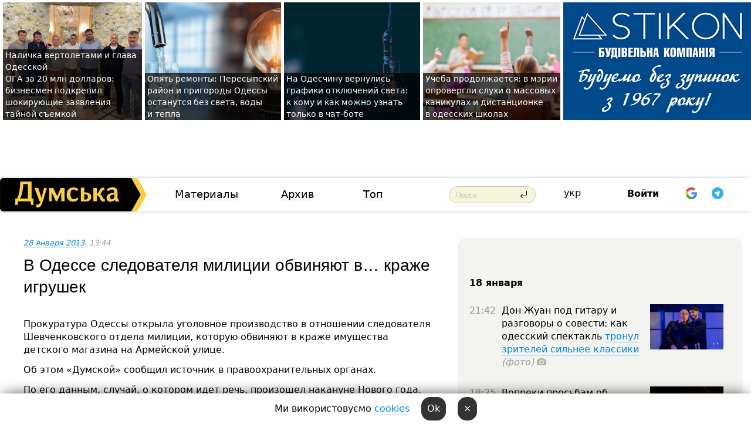

--- FILE ---
content_type: text/html; charset=windows-1251
request_url: https://dumskaya.net/news/v-odesse-sledovatelya-milicii-obvinyayut-v-krage-024065/
body_size: 23203
content:
<!-- yes ads --><!-- 19 0    --><!-- [ 0 ]--><!-- 3 0    --><!-- [ 0 ]--><!-- 7 0    --><!-- [ 0 ]--><!-- 1 0    --><!-- [ 0 ]--><!-- 8 0    --><!-- [ 0 ]--><!-- 6 0    --><!-- [ 0 ]--><!DOCTYPE html PUBLIC "-//W3C//DTD XHTML 1.0 Transitional//EN" "http://www.w3.org/TR/xhtml1/DTD/xhtml1-transitional.dtd">
<html>
<head>
<link rel="alternate" hreflang="ru" href="https://dumskaya.net/news/v-odesse-sledovatelya-milicii-obvinyayut-v-krage-024065/" /><meta http-equiv="Content-Type" content="text/html; charset=windows-1251" />
<title>В Одессе следователя милиции обвиняют в… краже игрушек  | Новости Одессы</title>
 <meta name="Keywords" content="Одесская полиция" /><meta name="Description" content="Прокуратура Одессы открыла уголовное производство в&nbsp;отношении следователя Шевченковского отдела милиции, которую обвиняют в&nbsp;краже имущества детского магазина на&nbsp;Армейской улице." /><meta name="apple-itunes-app" content="app-id=980928710">
<meta name="google-play-app" content="app-id=com.wininteractive.dumskaya">
<meta property="fb:app_id" content="192205030793137" />
<meta name="robots" content="max-image-preview:standard">

<meta http-equiv="X-UA-Compatible" content="IE=edge" />
<meta name="geo.position" content="46.466667;30.733333" />
<meta name="ICBM" content="46.466667, 30.733333" />
<meta name="geo.placename" content="Odessa, Ukraine" />
<meta name="geo.region" content="ua" />
<meta name="google-signin-client_id" content="192778080836-sl2lvtcv4ptsj6cgpp99iq5cgldh1bmq.apps.googleusercontent.com">
 <link rel="stylesheet" type="text/css" href="/css/main28.css?5" media="screen" />

<link rel="stylesheet" type="text/css" href="/css/print.css" media="print" />




<!--[if IE]>
<link rel="stylesheet" type="text/css" href="/css/ie.css"  media="screen"/>
<![endif]-->
<link rel="SHORTCUT ICON" href="/i3/favicon.png" />



<!-- Google tag (gtag.js) 
<script async src="https://www.googletagmanager.com/gtag/js?id=G-2EMXL010BL"></script>
<script>
  window.dataLayer = window.dataLayer || [];
  function gtag(){dataLayer.push(arguments);}
  gtag('js', new Date());

  gtag('config', 'G-2EMXL010BL');
</script>


<script async src="https://securepubads.g.doubleclick.net/tag/js/gpt.js"></script>
-->


<meta property="og:url" content="https://dumskaya.net/news/v-odesse-sledovatelya-milicii-obvinyayut-v-krage-024065/" />
<meta property="og:title" content="В Одессе следователя милиции обвиняют в… краже игрушек" />
<meta property="og:type" content="article" />
<script>

  window.googletag = window.googletag || {cmd: []};
  googletag.cmd.push(function() {
    googletag.defineSlot('/22908122590,22969254535/dumskaya.net_desktop_article_bottom', [728, 90], 'div-gpt-ad-1696932866002-0').addService(googletag.pubads());
    googletag.pubads().enableSingleRequest();
    googletag.enableServices();
  });

window.googletag = window.googletag || {cmd: []};
googletag.cmd.push(function() {
googletag.defineSlot('/22908122590,22969254535/dumskaya.net_desktop_article_right_1', [[160, 600], [300, 250], [300, 600]], 'div-gpt-ad-1695373137563-0').addService(googletag.pubads());
googletag.pubads().enableSingleRequest();
googletag.enableServices();
});
</script>
<script>
window.googletag = window.googletag || {cmd: []};
googletag.cmd.push(function() {
googletag.defineSlot('/22908122590,22969254535/dumskaya.net_desktop_article_right_2', [[300, 250], [160, 600], [300, 600]], 'div-gpt-ad-1695373508230-0').addService(googletag.pubads());
googletag.pubads().enableSingleRequest();
googletag.enableServices();
});
</script>

<div id="fb-root"></div>
<script>(function(d, s, id) {
  var js, fjs = d.getElementsByTagName(s)[0];
  if (d.getElementById(id)) return;
  js = d.createElement(s); js.id = id;
  js.src = "//connect.facebook.net/ru_RU/all.js#xfbml=1&appId=192205030793137";
  fjs.parentNode.insertBefore(js, fjs);
}(document, 'script', 'facebook-jssdk'));</script><script type="text/javascript" src="/js/main5.js?3"></script>
 	
<link rel="image_src" href="http://dumskaya.net/pics/fb/ru9b14cnewsvideopic_v-odesse-sledovatelya-milicii-obvinyayut-v-krage24065.jpg" />
<meta property="og:image" content="http://dumskaya.net/pics/fb/ru9b14cnewsvideopic_v-odesse-sledovatelya-milicii-obvinyayut-v-krage24065.jpg"/><script type="text/javascript" src="/js/swfobject.js"></script>
<!--<script type="text/javascript" src="/js/adriver.core.2.js"></script>-->
<script src="https://apis.google.com/js/platform.js" async defer></script>


<!-- Meta Pixel Code -->
<script>
  !function(f,b,e,v,n,t,s)
  {if(f.fbq)return;n=f.fbq=function(){n.callMethod?
  n.callMethod.apply(n,arguments):n.queue.push(arguments)};
  if(!f._fbq)f._fbq=n;n.push=n;n.loaded=!0;n.version='2.0';
  n.queue=[];t=b.createElement(e);t.async=!0;
  t.src=v;s=b.getElementsByTagName(e)[0];
  s.parentNode.insertBefore(t,s)}(window, document,'script',
  'https://connect.facebook.net/en_US/fbevents.js');
  fbq('init', '194518193344446');
  fbq('track', 'PageView');
</script>
<noscript><img height="1" width="1" style="display:none"
  src="https://www.facebook.com/tr?id=194518193344446&ev=PageView&noscript=1"
/></noscript>
<!-- End Meta Pixel Code -->


</head>




<body onload="" >

<header>

<noindex class=counter>
</noindex>

<div id=tops style='max-width:100%; width:100%;'>
<a name=top></a>

<!-- 2 3    --><!-- banner 1179 ЗАРС_ПК: priority: 2 shows:0<Br> --><!-- banner 1165 зезман2: priority: 1 shows:0<Br> --><!-- banner 1181 брендинг: priority: 1 shows:0<Br> --><!-- [ 2 ]--><table width=100% style='margin-top:3px;'><tr>
<td>


<table class=topstable style='width:100%; max-width:100%'><tr>
<td style='width:3px;'>&nbsp;</td>



<td class=tops style='background: url(/pics/b5/22383newsvideopic_milliony-v-chemodanah-prodazha-sanktciy-i-davlen1768733295190024.JPG) no-repeat; 
background-position: center top; background-size:cover; text-indent:0; padding:0 ;height:200px; vertical-align:bottom; ; cursor: pointer;' onclick="window.location='/news/milliony-v-chemodanah-prodazha-sanktciy-i-davlen-190024/';">
<div style='margin-left:4px; margin-right:4px; box-shadow: 4px 0 0 rgba(0,0,0,0.7), -4px 0 0 rgba(0,0,0,0.7); background:rgba(0,0,0,0.7);'><a href=/news/milliony-v-chemodanah-prodazha-sanktciy-i-davlen-190024/ style='text-indent:0; color:#fff; font-size:14px;
   display: inline; margin-bottom:0; line-height:20px; border: none; text-decoration: none;'>Наличка вертолетами и&nbsp;глава Одесской ОГА&nbsp;за&nbsp;20&nbsp;млн&nbsp;долларов: бизнесмен подкрепил шокирующие заявления тайной съемкой </a></div>
</td>
<td style='width:3px;'>&nbsp;</td>
<td class=tops style='background: url(/pics/b2/newsvideopic_opyat-remonty-peresypskiy-rayon-i-prigorody-odes190021_46414.jpg) no-repeat; 
background-position: center top; background-size:cover; text-indent:0; padding:0 ;height:200px; vertical-align:bottom; ; cursor: pointer;' onclick="window.location='/news/opyat-remonty-peresypskiy-rayon-i-prigorody-odes-190021/';">
<div style='margin-left:4px; margin-right:4px; box-shadow: 4px 0 0 rgba(0,0,0,0.7), -4px 0 0 rgba(0,0,0,0.7); background:rgba(0,0,0,0.7);'><a href=/news/opyat-remonty-peresypskiy-rayon-i-prigorody-odes-190021/ style='text-indent:0; color:#fff; font-size:14px;
   display: inline; margin-bottom:0; line-height:20px; border: none; text-decoration: none;'>Опять ремонты: Пересыпский район и&nbsp;пригороды Одессы останутся без&nbsp;света, воды и&nbsp;тепла </a></div>
</td>
<td style='width:3px;'>&nbsp;</td>
<td class=tops style='background: url(/pics/b1/newsvideopic_na-odeschine-vernulis-grafiki-otklyucheniy-sveta190011_50969.jpg) no-repeat; 
background-position: center top; background-size:cover; text-indent:0; padding:0 ;height:200px; vertical-align:bottom; ; cursor: pointer;' onclick="window.location='/news/na-odeschine-vernulis-grafiki-otklyucheniy-sveta-190011/';">
<div style='margin-left:4px; margin-right:4px; box-shadow: 4px 0 0 rgba(0,0,0,0.7), -4px 0 0 rgba(0,0,0,0.7); background:rgba(0,0,0,0.7);'><a href=/news/na-odeschine-vernulis-grafiki-otklyucheniy-sveta-190011/ style='text-indent:0; color:#fff; font-size:14px;
   display: inline; margin-bottom:0; line-height:20px; border: none; text-decoration: none;'>На&nbsp;Одесчину вернулись графики отключений света: к&nbsp;кому и&nbsp;как&nbsp;можно узнать только в&nbsp;чат-боте </a></div>
</td>
<td style='width:3px;'>&nbsp;</td>
<td class=tops style='background: url(/pics/b8/91996newsvideopic_navchannya-trivae-u-meriji-sprostuvali-chutki-pr1768554938190009.jpg) no-repeat; 
background-position: center top; background-size:cover; text-indent:0; padding:0 ;height:200px; vertical-align:bottom; ; cursor: pointer;' onclick="window.location='/news/navchannya-trivae-u-meriji-sprostuvali-chutki-pr-190009/';">
<div style='margin-left:4px; margin-right:4px; box-shadow: 4px 0 0 rgba(0,0,0,0.7), -4px 0 0 rgba(0,0,0,0.7); background:rgba(0,0,0,0.7);'><a href=/news/navchannya-trivae-u-meriji-sprostuvali-chutki-pr-190009/ style='text-indent:0; color:#fff; font-size:14px;
   display: inline; margin-bottom:0; line-height:20px; border: none; text-decoration: none;'>Учеба продолжается: в&nbsp;мэрии опровергли слухи о&nbsp;массовых каникулах и&nbsp;дистанционке в&nbsp;одесских школах </a></div>
</td>
<td style='width:3px;'>&nbsp;</td>
</tr></table>

</td>




<td height=214 width=304>
<!--!2--><!--ban2--> <noindex><a href=/ad//click/?ban=1181 target=_blank rel=nofollow class=nobo style='border:none'><img  class=nobo  src=/banner/brending/ alt='брендинг' ></a><br></noindex> <!--]ban2-->
</td>

</tr></table></div>


<nav id=nav class=nav> <!-- ng 18px -->
<div id=menuitems style='background-color:#fff;'>

<div class=logocell><a href=/ title='Думская - новости Одессы, анализ одесской политики. Интересные новости в Одессе 
 и аналитические статьи.' style='height:57px;font-size:0; border:none;'><img src=/i/logoua.png 
alt='Думская - новости Одессы, анализ одесской политики. 
Интересные новости в Одессе и аналитические статьи.' style='display:inline-block;height:57px;'>
</a></div>
<div class=rightcell>  <!-- right cell -->
<div class=innertable>  <!-- inner table -->

<!-- menu cell -->
<div class=cell2pc></div>
<div class=menuitemscell>

<!-- menu table-->
<div class=menutable> 
<div style='display: table-cell; width:26%; text-align:left;'><a title='...... .. ......' href=/articles/ class=menuitem>Материалы</a></div><div style='display: table-cell; width:25%;'><a class=menuitemsel title='Архив' href=/allnews/>Архив</a></div><div style='display: table-cell; width:23%;'><a title='Найбільш популярні новини Одеси за тиждень' href=/topweek/ class=menuitem>Топ</a></div></div>
</div>
<!--<div class=cell2pc></div>-->
<!--<div class=cellline></div>-->
<!-- search cell -->
<div class=cellsearch>
<form class=searchform action=/search/// method=get style=''><div style='position:relative; width:100%'>
<input id=first class=searchinp type=text name=query placeholder='Поиск' 
onfocus="this.placeholder = ''" onblur="this.placeholder = 'Поиск'" >
<input type=image src=/i/enter.png class=searchgo>
</div></form></div>
<!--<div class=cellline></div>-->
<div style='display: table-cell; width:6%;'><div style='padding-top:15px;'><a style='color:#000' href=/setlang/ua/>укр</a></div> </div>
<script>
function showuserinfo()
{ 
 g('userinfo').className="userinfovisible";
 document.body.addEventListener('click', boxCloser, false);
}

function hideuserinfo()
{ 
 g('userinfo').className="userinfohidden";
 document.body.removeEventListener('click', boxCloser, false);
}

var last=0;

function ts()
{
 return new Date().getTime()/1000;
}

function shownewcomments()
{ 
 if (ts()-last<0.1) return;
 document.body.addEventListener('click', boxCloser, false);
 g('newcomments').className="newcommentsvisible";
 g('newcomments').style.display='block';
 g('nclink').href="javascript:hidenewcomments()";
 last=ts();
}

function hidenewcomments()
{ 
 if (ts()-last<0.1) return;
 document.body.removeEventListener('click', boxCloser, false);
 g('newcomments').className="newcommentshidden";
 g('newcomments').style.display='none';
 g('nclink').href="javascript:shownewcomments()";
 last=ts();
}


function boxCloser(e)
{
//alert(e.target.id);
  if (e.target.id != 'userinfo' && e.target.id != 'newcomments' && e.target.id != 'login' && e.target.id != 'psw')
  {
    hideuserinfo();
    hidenewcomments();
  }
}  

window.onscroll = function() {
t=window.pageYOffset;
 if (t>302){
 g('nav').className='navfixed';
 document.getElementsByTagName("BODY")[0].style.marginTop='141px';
 document.getElementById("newcomments").style.top='57px';
}
else
{
 g('nav').className='nav';
 document.getElementsByTagName("BODY")[0].style.marginTop='0';
 document.getElementById("newcomments").style.top='360px';
}
}

</script>
<!--<div class=cell2pc></div>-->
<div class=celluser style='text-align: center;'>
<div class=cellnouser style='height:30px; width:335px; vertical-align:middle; text-align:center;'><div class=cell1user style='text-align:center; margin:0 auto;'>
<div style='display: inline-block;position: relative;'>
<div style='display: inline-block;'>
<a href=javascript:showuserinfo()  id=pp
 style='color:#000;text-decoration:none;margin-left:0;display:inline-block;line-height:16px;'><b>Войти</b></a><script>

  function urlencode( s )
   {
      return encodeURIComponent( s );
   }


function authInfo(data) {
uid=data.session.user.id;
first_name=data.session.user.first_name;
last_name=data.session.user.last_name;
hash="expire="+data.session.expire+"&mid"+data.session.mid+"&secret="+data.session.secret+"&sid="+data.session.sid+"&sig="+data.session.sig;
window.location="/vkreg///"+urlencode(uid)+"/?returnurl="+urlencode(window.location.href)+"&name="+urlencode(first_name)+" "+urlencode(last_name)+"&hash="+urlencode(hash);
}

</script>
<!--<img src=/i3/fb-login.gif id=zz onclick="FB.login( registerfb(), {scope: 'email'})  " style='margin-left:20px;padding-bottom:3px;vertical-align:middle;cursor:pointer;width:20px;height:20px;'>
-->

      <script>


var accessToken='';

function registerfb()
{
FB.api('/me', function(response) {

FB.getLoginStatus(function(response) {
 accessToken=response.authResponse.accessToken;
});
var name= response.name;
var email= response.email;
var id= response.id; 
var link= response.link;
var public_key = accessToken;
window.location="/fbreg///?fbid="+urlencode(id)+"&fbname="+urlencode(name)+"&fburl="+urlencode('/news/v-odesse-sledovatelya-milicii-obvinyayut-v-krage-024065///')+"&fbemail="+urlencode(email)+"&key="+urlencode(public_key);
});
}
        window.fbAsyncInit = function() {
          FB.init({
            appId      : '192205030793137',
            version    : 'v3.2',
            status     : true, 
            cookie     : true,
            xfbml      : true,
            oauth      : true,
          });
        };
        (function(d){
           var js, id = 'facebook-jssdk'; if (d.getElementById(id)) {return;}
           js = d.createElement('script'); js.id = id; js.async = true;
           js.src = "//connect.facebook.net/en_US/sdk.js";
           d.getElementsByTagName('head')[0].appendChild(js);
         }(document));
      </script>

<div  style='display:inline-block; padding-left:15px;vertical-align:middle;' id=fblog>  <div id="fb-root"></div>
<div class="fb-login-button" on-login="registerfb()" data-scope="email">&rarr;</div></div>

<div class="g-signin2" data-onsuccess="onSignIn" id=gbtn style='display:none;'></div>



<form id=gform2 method=post action="/googlereg/" style='display:none;'>
<input type=hidden name=gid id=gid2>
<input type=hidden name=nickname id=nickname2>
<input type=hidden name=email id=email2>
<input type=hidden name=pic id=pic2>
<input type=hidden name=backurl value="/news/v-odesse-sledovatelya-milicii-obvinyayut-v-krage-024065///">
</form>

<div id=tgbtn style='display:none;'><script async src="https://telegram.org/js/telegram-widget.js?22" data-telegram-login="dumskayalogin_bot" data-size="small" data-auth-url="https://dumskaya.net/telegram//login/" data-request-access="write"></script>
</div>


<script>
function onSignIn(googleUser)
{
 var profile = googleUser.getBasicProfile();
 g('gid2').value=profile.getId();
 g('nickname2').value=profile.getName();
 g('email2').value=profile.getEmail();
 g('pic2').value=profile.getImageUrl();
 g('gform2').submit();
}

function z()
{
show('gbtn');
hide('xx');
hide('zz');
hide('tg');
hide('fblog');
hide('pp');
}

function tg()
{
show('tgbtn');
hide('xx');
hide('zz');
hide('fblog');
hide('tg');
hide('pp');
}

</script>

<img src=/i3/google.png id=xx onclick="z();" 
style='margin-left:20px;padding-bottom:3px;vertical-align:middle;cursor:pointer;width:20px;height:20px;'>

<img src=/i/telegram.png id=tg onclick="tg();" 
style='margin-left:20px;padding-bottom:3px;vertical-align:middle;cursor:pointer;width:20px;height:20px;'>
</div>
<div id=userinfo class=userinfohidden style='position:absolute;width:250px;left:-90px;'><div style='padding:20px;' >
<center ><b>Войти</b></center><br>
<form action=/enter/ method=post>
<input type=hidden id=turing name=turing value=43>
<script>
 document.getElementById('turing').value='42';
</script>
<input type=hidden name=backurl value=''>

<table id=userinfo1>
<tr><td width=150 style='padding-top:3px;'>E-mail<br><br> </td><td> 
<input type=text id=login name=login value='' class=inp17>  </td></tr>
<tr><td style='padding-top:3px;'>Пароль<br><br></td><td> <input type=password id=psw name=password class=inp17>  </td></tr>
</tr>



<tr><td></td>  <td align=right><input name=submitbutton type=submit value='Войти' style=';width:90px; display:block;'>
</td><td> 

</table>
</form>
<Br><a href=/register/>Регистрация</a><br><a href=/skleroz/>Восстановление пароля</a>
</div>
</div>
</div>
</div>
</div>


<div id=newcomments class=newcommentshidden><div style='padding:8px;font-size:13px; font-weight:bold;'> Новые комментарии:</div></div>
</div>

</div><!-- inner table -->
</div> <!-- right cell -->
</div> <!-- menuitems -->

</nav>

</header>
<br>



<div class=content>
<script type="text/javascript">

AJAX2("/ajaxcounter///?page=024065&pclass=20&mob=0");

  
document.onkeydown = NavigateThrough;
function NavigateThrough (event)
    {
    if (!document.getElementById) return;
    if (window.event) event = window.event;
	if (event.ctrlKey && ((event.keyCode == 0xA)||(event.keyCode == 0xD)) )
	    {
var x = window.getSelection();
var z = x.anchorNode.parentNode;
var t= z.innerText;
//alert();

var sel = window.getSelection().toString();
sel=sel.replace("&nbsp;", " ");
t=t.replace("&nbsp;", " ");
          
sel=sel.replace(/\u00A0/g, " ");
t=t.replace(/\u00A0/g, " ");
//alert(t);
AJAX("/news/v-odesse-sledovatelya-milicii-obvinyayut-v-krage-024065/ctrlenter/",encodeURI(sel+"///"+t));
alert("Информация про ошибку отправлена в редакцию! Спасибо за помощь");
           }
    }
</script>
<img src="/ajaxcounter///?page=024065&pclass=20&mob=0" width=1 height=1 style='visibility:none'>


<Br><Br>
  
<link rel="canonical" href="https://dumskaya.net/news/v-odesse-sledovatelya-milicii-obvinyayut-v-krage-024065/" />

<table width=100% style='max-width:1600px;'><tr>

<td class=newscol style='padding-right:20px; border:0; background: #fff;' rowspan=2>

<div style='max-width:700px; margin: 0 auto; font-size:16px; background:#fff;'>




    


<div style='color:#999; font-size:13px;'><i><a href=/allnews///2013/01/28/>28 января 2013</a>, 13:44</i>  &nbsp;&nbsp;  </div>



<div style='height:10px;'></div>

<h1>В Одессе следователя милиции обвиняют в… краже игрушек</h1>

<br>

   







</div></div>


<script>

function photovote(id)
{
 AJAX("/index.php?class=29&id="+id+"&settemplate=vote");
}

</script>


<style>
#textdiv
{
 max-width:700px;
margin: 0 auto;
margin-bottom:10px;
}
</style>

<div id=textdiv style=' background:#fff;padding-left:20px; padding-right:20px; '>

  
<p>Прокуратура Одессы открыла уголовное производство в&nbsp;отношении следователя Шевченковского отдела милиции, которую обвиняют в&nbsp;краже имущества детского магазина на&nbsp;Армейской улице.</p><p>Об этом &laquo;Думской&raquo; сообщил источник в&nbsp;правоохранительных органах.</p>




</div>



<div style='background:#fff;'>


</div>



<div id=textdiv style=' background:#fff; padding-left:20px; padding-right:20px;'>

<p>По его&nbsp;данным, случай, о&nbsp;котором идет речь, произошел накануне Нового года. На&nbsp;линию &laquo;102&raquo; поступило сообщение о&nbsp;том, что&nbsp;в&nbsp;магазине &laquo;Сказка&raquo; разбиты стеклянные двери и&nbsp;сработала звуковая сигнализация.</p><p>Работница Шевченковского отдела, майор милиции выехала на&nbsp;место преступления в&nbsp;составе следственно-оперативной группы. В&nbsp;магазине она&nbsp;завладела имуществом &laquo;Сказки&raquo; на&nbsp;3,9&nbsp;тыс&nbsp;грн.</p><p>Действия милиционера квалифицировали как&nbsp;злоупотребление служебным положением (ст. 364-й Уголовного Кодекса Украины).</p><p>Следствие настаивало на&nbsp;том, чтобы отправить милиционера в&nbsp;СИЗО, но&nbsp;Приморский суд&nbsp;Одессы оставил майора на&nbsp;свободе под&nbsp;залог в&nbsp;23&nbsp;тысячи гривен.</p> <script>
</script><br>

 <b>СМЕРТЬ РОССИЙСКИМ ОККУПАНТАМ!</b>  
<br>


<!-- -->




</div>


<div style='max-width:700px; margin: 0 auto; font-size:16px; '>
<div style='background:#fff;'>






                                 
                                   





 <!--!19-->

<script>
  setTimeout("AJAX('/ad//ajaxsaveview/?place=1');",5000);
</script>










</div></div>


  

<br><br>
<span style='color:#bbb'>Заметили ошибку? Выделяйте слова с ошибкой и нажимайте control-enter<br></span>
<div class=hideprint>
<br>

 

<div style='padding:0px; width:230px; margin-right:10px; margin-bottom:10px; background: #f3f4ef; border-radius:10px; display:inline-block; font-size:12px;' id=widget576>
<table><tr><td><a href=/wiki/odesskaya-miliciya/ style='padding:0; border:0' title='Одесская полиция, Одесса - новости, фото, биография, комментарии про '><img src=/pics/d1/tagpic_odesskaya-miliciya576.jpg alt='Одесская полиция' style='border-top-left-radius: 10px;border-bottom-left-radius: 10px;'></a></td><td style='padding:5px;'>


<table height=70><tr><td>&#128110; <a href=/wiki/odesskaya-miliciya/ title='Одесская полиция, Одесса - новости, фото, биография, комментарии про '><strong>Одесская полиция</strong></a><br><span style='font-size:11px;'></span></td></tr>
<tr><td style='vertical-align:bottom;'><a href=/wiki/odesskaya-miliciya/>4973 новости</a>, <a href=/wiki/odesskaya-miliciya/>1826 фото</a></td></tr></table>

</td></tr></table>

</div>



<br><b>Новости по этой теме: </b><br>
<div><table style='max-width:720px'><tr><td class=tops style='background: url(/pics/b7/88520newsvideopic_paradoksy-blekauta-vo-vremya-massovyh-otklyuchen1766929637189865.JPG) no-repeat; 
background-position: center top; background-size: cover; height:200px; vertical-align:bottom; ;'>
<div style='width:230px; padding-left:4px;'><a href=/news/paradoksy-blekauta-vo-vremya-massovyh-otklyuchen/ style='color:#fff; font-size:14px;
background:rgba(0,0,0,0.6);   display: inline; margin-bottom:0; box-shadow: 4px 0 0 rgba(0,0,0,0.6), -4px 0 0 rgba(0,0,0,0.6);  padding:2px;  line-height:20px; border: none; text-decoration: none;'>Парадоксы блэкаута: во время массовых отключений света в Одессе уменьшилось количество ДТП </a></div>
</td> <td style='width:10px;'></td>
<td class=tops style='background: url(/pics/b2/newsvideopic_kak-v-kino-v-odesse-zaderzhali-dragdilera-s-ryuk188654_22858.jpg) no-repeat; 
background-position: center top; background-size: cover; height:200px; vertical-align:bottom; ;'>
<div style='width:230px; padding-left:4px;'><a href=/news/kak-v-kino-v-odesse-zaderzhali-dragdilera-s-ryuk/ style='color:#fff; font-size:14px;
background:rgba(0,0,0,0.6);   display: inline; margin-bottom:0; box-shadow: 4px 0 0 rgba(0,0,0,0.6), -4px 0 0 rgba(0,0,0,0.6);  padding:2px;  line-height:20px; border: none; text-decoration: none;'>Как в кино: в Одессе задержали драгдилера с партией психотропов на 20 миллионов (фото)</a></div>
</td> <td style='width:10px;'></td>
<td class=tops style='background: url(/pics/b4/40345newsvideopic_ekspertizu-ne-sdelali-kamery-ne-otsmotreli-aktiv1754307984188597.jpg) no-repeat; 
background-position: center top; background-size: cover; height:200px; vertical-align:bottom; ;'>
<div style='width:230px; padding-left:4px;'><a href=/news/ekspertizu-ne-sdelali-kamery-ne-otsmotreli-aktiv/ style='color:#fff; font-size:14px;
background:rgba(0,0,0,0.6);   display: inline; margin-bottom:0; box-shadow: 4px 0 0 rgba(0,0,0,0.6), -4px 0 0 rgba(0,0,0,0.6);  padding:2px;  line-height:20px; border: none; text-decoration: none;'>Экспертизу не сделали, камеры не отсмотрели: одесские волонтеры жалуются на саботаж полиции в расследовании убийства собаки</a></div>
</td> <td style='width:10px;'></td>
</tr></table><br></div>
<div><ul><div style='padding-bottom:3px;'><span class=datecolor>29 июля 2025:</span> <a href=/news/v-usatovo-odesskoy-oblasti-proizoshla-perestrelk/>В Усатово Одесской области произошла перестрелка: полиция работает на месте (видео, обновлено)</a></div><div style='padding-bottom:3px;'><span class=datecolor>28 июля 2025:</span> <a href=/news/polkovnik-napidpitku-zvilneniy-zastupnik-nachaln/>Пьяный на «Ягуаре» или гипертоник? Уволенный топ-чиновник одесской полиции хочет вернуться на службу</a></div><div style='padding-bottom:3px;'><span class=datecolor>9 июля 2025:</span> <a href=/news/odesskie-seriynye-ubiytcy-torgovali-pirozhkami-r/>Раньше Джека Потрошителя: истории одесских маньяков и тайна нераскрытой серии</a></div><div style='padding-bottom:3px;'><span class=datecolor>19 июня 2025:</span> <a href=/news/devochku-kotoruyu-iskali-sotni-odessitov-nashli/>Девочку, которую искали сотни одесситов, нашли убитой: полиция работает с мужчиной, вероятно, причастным к гибели</a></div><div style='padding-bottom:3px;'><span class=datecolor>27 мая 2025:</span> <a href=/news/uveli-gektar-u-universiteta-na-odeschine-osudili/>Увели гектар у университета: на Одесчине осудили земельных аферистов, но без посадки и Хвоста</a></div><div style='padding-bottom:3px;'><span class=datecolor>24 марта 2025:</span> <a href=/news/top-odesskih-ubiystv/>Бандиты, чиновники, полковник СБУ и главред "Вечерки": десять самых громких заказных убийств в Одессе</a></div><div style='padding-bottom:3px;'><span class=datecolor>1 февраля 2025:</span> <a href=/news/mertvyy-rebenok-v-morozilnoy-kamere-politciya-us/>В Одессе нашли мертвого ребенка в морозилке: дело взял на контроль Киев (фото, видео)</a></div></ul><br></div>





<div style='background:#fff;'>

<table><tr>
<!--<td width=75>
<NOINDEX><a href="http://twitter.com/share" class="twitter-share-button" data-text="В Одессе следователя милиции обвиняют в… краже игрушек #odessa" data-count="horizontal" data-via="dumskaya_net">Tweet</a><script type="text/javascript" src="https://platform.twitter.com/widgets.js"></script></NOINDEX>
</td>-->


<td width=180 align=left>
<NOINDEX>

<div class="fb-like" data-href="https://dumskaya.net/news/v-odesse-sledovatelya-milicii-obvinyayut-v-krage-024065/" data-send="false" data-layout="button_count" data-width="150" data-show-faces="true" data-action="recommend" data-font="tahoma"></div>
</NOINDEX>
</td>
<Td>
 <a href=#top>Наверх &uarr;</a>
</td>
</tr></table>
</div>
</div>

<div style='background:#fff;'>
<br><div class="line1" style='margin-bottom:7px;'> </div>
<div class=hideprint>


<!--!3-->
</div>
</div>



</div>

<div style='display:'>




<div style='display: inline-block; vertical-align:top'>
<br><br><!--!7-->
</div>

<div style='height:7px;'></div>
</div>
<div class=hideprint>
<div class=line1> </div>



<div style='display:; background:#fff'>




<script>
function comform(id)
{
var t='<br><form action=/comment/'+id+'/addcomment// method=post id=f'+id+' style=display:inline onsubmit="return socialsubmit('+id+')">';
t+='<input type=hidden name=returnurl value="/news/v-odesse-sledovatelya-milicii-obvinyayut-v-krage-024065///">';
t+='<textarea name=comment class=sendtextbig id=text'+id+'></textarea><div style="display:none; padding:5px; background:#eee;" id=putpic'+id+'>Адрес картинки в интернете: <input type=text name=picsource style="width:400px" id=putpicsrc'+id+'></div><input type=submit value="Ответить" name=ans><input type=button value="Вставить картинку" onclick=putpic('+id+') id=putpicbtn'+id+'><Br></form> ';
x=g('comm'+id);
x.innerHTML=t;
g('text'+id).focus();
}

function unhidecom(id)
{
 hide('hidlink'+id);
 show('hidden'+id);
}
</script>


<a name=comments> </a> <!--<B>Комментарии:</b> 
<br> --> <br> 



<script>

var setid=0;
var txt0='';

function ReplaceAll(Source,stringToFind,stringToReplace){
  var temp = Source;
    var index = temp.indexOf(stringToFind);
        while(index != -1){
            temp = temp.replace(stringToFind,stringToReplace);
            index = temp.indexOf(stringToFind);
        }
        return temp;
}

function save(id)
{
 txt= g('ed'+id).value;
 txt=ReplaceAll(txt,".","&#46;");
 txt=encodeURIComponent(txt);
//alert(txt);
 AJAX("/comment//saveedit/"+id+"/"+ txt +"/");
}

function cancel(id)
{
 g('ctxt'+id).innerHTML=txt0;
 show('edlink'+id);
}

function editcom(id)
{
 hide('edlink'+id);
 txt0=g('ctxt'+id).innerHTML;
 txt=ReplaceAll(txt0,"<br>",String.fromCharCode(10));
 txt=ReplaceAll(txt,"&laquo;",'"');
 txt=ReplaceAll(txt,"&raquo;",'"');
 txt=ReplaceAll(txt,"&nbsp;",' ');
 txt=ReplaceAll(txt,"&mdash;",'-');

 txt=ReplaceAll(txt,"Сохранить изменения Отмена",'');


 txt=ReplaceAll(txt,"«",'"');
 txt=ReplaceAll(txt,"»",'"');

 txt=ReplaceAll(txt,"https://www.youtube.com/embed/", ">https://www.youtube.com/watch?v=");
 txt=ReplaceAll(txt,'" frameborder=','<');

 txt=txt.replace(/(<([^>]+)>)/ig,"");
 g('ctxt'+id).innerHTML="<textarea id=ed"+id+" style='width:400px; height:200px;'>"+txt+"</textarea><br><button onclick=save("+id+") style='padding:5px;'>Сохранить изменения</button> <button onclick=cancel("+id+") style='padding:5px;'>Отмена</button>";
}


function win2utf(s)
{
 var t='';
   for(var i=0; i<s.length; i++)
    {
       c=s[i].charCodeAt(0);
       if (c<=127 || c>255) {t+=String.fromCharCode(c); continue; }
       if (c>=192 && c<=207)    {t+=String.fromCharCode(208)+'"'. String.fromCharCode(c-48); continue; }
       if (c>=208 && c<=239) {t+=String.fromCharCode(208)+String.fromCharCode(c-48); continue; }
       if (c>=240 && c<=255) {t+=String.fromCharCode(209)+String.fromCharCode(c-112); continue; }
       if (c==184) { t+=String.fromCharCode(209)+String.fromCharCode(209); continue; };
            if (c==168) { t+=String.fromCharCode(208)+String.fromCharCode(129);  continue; };
            if (c==184) { t+=String.fromCharCode(209)+String.fromCharCode(145); continue; };
            if (c==168) { t+=String.fromCharCode(208)+String.fromCharCode(129); continue; };
            if (c==179) { t+=String.fromCharCode(209)+String.fromCharCode(150); continue; };
            if (c==178) { t+=String.fromCharCode(208)+String.fromCharCode(134); continue; };
            if (c==191) { t+=String.fromCharCode(209)+String.fromCharCode(151); continue; };
            if (c==175) { t+=String.fromCharCode(208)+String.fromCharCode(135); continue; };
            if (c==186) { t+=String.fromCharCode(209)+String.fromCharCode(148); continue; };
            if (c==170) { t+=String.fromCharCode(208)+String.fromCharCode(132); continue; };
            if (c==180) { t+=String.fromCharCode(210)+String.fromCharCode(145); continue; };
            if (c==165) { t+=String.fromCharCode(210)+String.fromCharCode(144); continue; };
            if (c==184) { t+=String.fromCharCode(209)+String.fromCharCode(145); continue; };
   }
   return t;
}



function socialsubmit(id)
{
 
 
 if (!stop) g('f'+id).submit();
}


function showthread(id)
{
 hide('show'+id);
 show('data'+id);
}

function putpic(id)
{
 show('putpic'+id);
 g('putpicsrc'+id).focus();
 hide('putpicbtn'+id);
}

function admindel(id)
{
 AJAX("/index.php?class=27&id="+id+"&delcom=1");
}

function adminhide(id)
{
 AJAX("/index.php?class=27&id="+id+"&delcom=5");
}

function adminshow(id)
{
 AJAX("/index.php?class=27&id="+id+"&delcom=6");
}


function checkpic(id)
{
 var pic=g('compic'+id);

 if (pic.width>2200 || pic.height>2200)
 {
  pic.src='';
  pic.height=0;
  pic.width=0;
 }
else
{
 if (pic.width>900)
  pic.width=600;
 else
 if (pic.height>600) pic.height=600;
}
}


</script>



<div><a name=comment712340></a>
 <div class=pb10  id=hidden712340  >
<table><tr><td class=comtd1><a href=/user/zigzag/ title='Zig_ZAG' style='border-bottom: none;'><img width=75 height=75 src=/pics/a7/userpic30813.gif alt='Zig_ZAG' style='-webkit-border-radius: 38px; -moz-border-radius: 38px; border-radius: 38px;'></a></td><td cla1ss=comtd2>
<div style='background-color:#eee; border-radius:15px; padding:15px; color :#000; '>

<div style='min-height:25px;'><a href=/user/zigzag/ class=user>Zig_ZAG</a>    <a href=/news/v-odesse-sledovatelya-milicii-obvinyayut-v-krage-024065/#comment712340 class=comdate>28 января 2013, 13:47</a> &nbsp;   &nbsp; <span id=q712340>+11</span> &nbsp;  &nbsp;&nbsp;&nbsp; </div>
 <div id=ctxt712340>Детский сад. Не&nbsp;наигралась в&nbsp;детстве. Во&nbsp;уровень&#133 высочайший.</div>
</div> 
&nbsp;&nbsp; <a class=comans href=javascript:comform(712340)>Ответить</a> &nbsp;&nbsp;&nbsp;  

 <div id=comm712340></div>

</td></tr></table>

</div><div class=comansd></div></div><div><a name=comment712345></a>
 <div class=pb10  id=hidden712345  >
<table><tr><td class=comtd1><a href=/user/chuvak/ title='chuvak' style='border-bottom: none;'><img width=75 height=75 src=/pics/auserpic.gif alt='chuvak' style='-webkit-border-radius: 38px; -moz-border-radius: 38px; border-radius: 38px;'></a></td><td cla1ss=comtd2>
<div style='background-color:#eee; border-radius:15px; padding:15px; color :#000; '>

<div style='min-height:25px;'><a href=/user/chuvak/ class=user>chuvak</a>   &nbsp; <img src=/i/flags/od.gif alt='страна по ip - od'> <a href=/news/v-odesse-sledovatelya-milicii-obvinyayut-v-krage-024065/#comment712345 class=comdate>28 января 2013, 13:52</a> &nbsp;   &nbsp; <span id=q712345>+24</span> &nbsp;  &nbsp;&nbsp;&nbsp; </div>
 <div id=ctxt712345>Предлагаю повысить в&nbsp;звании до&nbsp;генерал-майора.<br>Растёт новое поколение милиционеров.</div>
</div> 
&nbsp;&nbsp; <a class=comans href=javascript:comform(712345)>Ответить</a> &nbsp;&nbsp;&nbsp;  

 <div id=comm712345></div>

</td></tr></table>

</div><div class=comansd></div></div><div><a name=comment712356></a>
 <div class=pb10  id=hidden712356  >
<table><tr><td class=comtd1><a href=/user/fedor-petrovich-54/ title='Фёдор Петрович 54' style='border-bottom: none;'><img width=75 height=75 src=/pics/auserpic.gif alt='Фёдор Петрович 54' style='-webkit-border-radius: 38px; -moz-border-radius: 38px; border-radius: 38px;'></a></td><td cla1ss=comtd2>
<div style='background-color:#eee; border-radius:15px; padding:15px; color :#000; '>

<div style='min-height:25px;'><a href=/user/fedor-petrovich-54/ class=user>Фёдор Петрович 54</a>   &nbsp; <img src=/i/flags/od.gif alt='страна по ip - od'> <a href=/news/v-odesse-sledovatelya-milicii-obvinyayut-v-krage-024065/#comment712356 class=comdate>28 января 2013, 13:57</a> &nbsp;   &nbsp; <span id=q712356>+14</span> &nbsp;  &nbsp;&nbsp;&nbsp; </div>
 <div id=ctxt712356>Немедленно ввести её в В.Зраду:талантливая баба.</div>
</div> 
&nbsp;&nbsp; <a class=comans href=javascript:comform(712356)>Ответить</a> &nbsp;&nbsp;&nbsp;  

 <div id=comm712356></div>

</td></tr></table>

</div><div class=comansd></div></div><div><a name=comment712359></a>
 <div class=pb10  id=hidden712359  >
<table><tr><td class=comtd1><a href=/user/leonardo/ title='leonardo' style='border-bottom: none;'><img width=75 height=75 src=/pics/auserpic.gif alt='leonardo' style='-webkit-border-radius: 38px; -moz-border-radius: 38px; border-radius: 38px;'></a></td><td cla1ss=comtd2>
<div style='background-color:#eee; border-radius:15px; padding:15px; color :#000; '>

<div style='min-height:25px;'><a href=/user/leonardo/ class=user>leonardo</a>   &nbsp; <img src=/i/flags/ua.gif alt='страна по ip - ua'> <a href=/news/v-odesse-sledovatelya-milicii-obvinyayut-v-krage-024065/#comment712359 class=comdate>28 января 2013, 13:58</a> &nbsp;   &nbsp; <span id=q712359>+7</span> &nbsp;  &nbsp;&nbsp;&nbsp; </div>
 <div id=ctxt712359>так ведь не себе, а для детишек!</div>
</div> 
&nbsp;&nbsp; <a class=comans href=javascript:comform(712359)>Ответить</a> &nbsp;&nbsp;&nbsp;  

 <div id=comm712359></div>

</td></tr></table>

</div><div class=comansd></div></div><div style="display:none;"><div class=comansd><div><a name=comment712381></a>
 <div class=pb10  id=hidden712381  >
<table><tr><td class=comtd1><a href=/user/leonardo/ title='leonardo' style='border-bottom: none;'><img width=75 height=75 src=/pics/auserpic.gif alt='leonardo' style='-webkit-border-radius: 38px; -moz-border-radius: 38px; border-radius: 38px;'></a></td><td cla1ss=comtd2>
<div style='background-color:#eee; border-radius:15px; padding:15px; color :#000; '>

<div style='min-height:25px;'><a href=/user/leonardo/ class=user>leonardo</a>   &nbsp; <img src=/i/flags/ua.gif alt='страна по ip - ua'> <a href=/news/v-odesse-sledovatelya-milicii-obvinyayut-v-krage-024065/#comment712381 class=comdate>28 января 2013, 14:11</a> &nbsp;   &nbsp; <span id=q712381>+13</span> &nbsp;  &nbsp;&nbsp;&nbsp; </div>
 <div id=ctxt712381>кстати сейчас за&nbsp;шапки очень серьезно наказывают &mdash; кое&nbsp;кто&nbsp;в&nbsp;киеве хронически боится конкуренции!</div>
</div> 
&nbsp;&nbsp; <a class=comans href=javascript:comform(712381)>Ответить</a> &nbsp;&nbsp;&nbsp;  

 <div id=comm712381></div>

</td></tr></table>

</div><div class=comansd><div style="display:none;"><div class=comansd></div></div></div></div><div><a name=comment712501></a>
 <div class=pb10  id=hidden712501  >
<table><tr><td class=comtd1><a href=/user/tamila/ title='Tamila' style='border-bottom: none;'><img width=75 height=75 src=/pics/auserpics/userpic28696.jpg alt='Tamila' style='-webkit-border-radius: 38px; -moz-border-radius: 38px; border-radius: 38px;'></a></td><td cla1ss=comtd2>
<div style='background-color:#eee; border-radius:15px; padding:15px; color :#000; '>

<div style='min-height:25px;'><a href=/user/tamila/ class=user>Tamila</a>   &nbsp; <img src=/i/flags/sk.gif alt='страна по ip - sk'> <a href=/news/v-odesse-sledovatelya-milicii-obvinyayut-v-krage-024065/#comment712501 class=comdate>28 января 2013, 15:19</a> &nbsp;   &nbsp; <span id=q712501>+8</span> &nbsp;  &nbsp;&nbsp;&nbsp; </div>
 <div id=ctxt712501>кошмар&#133</div>
</div> 
&nbsp;&nbsp; <a class=comans href=javascript:comform(712501)>Ответить</a> &nbsp;&nbsp;&nbsp;  

 <div id=comm712501></div>

</td></tr></table>

</div><div class=comansd></div></div></div></div><div><a name=comment712399></a>
 <div class=pb10  id=hidden712399  >
<table><tr><td class=comtd1><a href=/user/uzhik65/ title='uzhik65' style='border-bottom: none;'><img width=75 height=75 src=/pics/auserpic.gif alt='uzhik65' style='-webkit-border-radius: 38px; -moz-border-radius: 38px; border-radius: 38px;'></a></td><td cla1ss=comtd2>
<div style='background-color:#eee; border-radius:15px; padding:15px; color :#000; '>

<div style='min-height:25px;'><a href=/user/uzhik65/ class=user>uzhik65</a>    <a href=/news/v-odesse-sledovatelya-milicii-obvinyayut-v-krage-024065/#comment712399 class=comdate>28 января 2013, 14:19</a> &nbsp;   &nbsp; <span id=q712399>+10</span> &nbsp;  &nbsp;&nbsp;&nbsp; </div>
 <div id=ctxt712399>у&nbsp;нас&nbsp;теперь свой Робин Гуд&nbsp;&mdash; ворует игрушки у&nbsp;богатых и&nbsp;продает бедным )&nbsp;</div>
</div> 
&nbsp;&nbsp; <a class=comans href=javascript:comform(712399)>Ответить</a> &nbsp;&nbsp;&nbsp;  

 <div id=comm712399></div>

</td></tr></table>

</div><div class=comansd><div style="display:none;"><div class=comansd><div id=show713038 style='margin-left:70px;'><a href=javascript:showthread(713038)><b>1 ответ &rarr;</b></a><br></div> <div id=data713038 style='padding:5px;border:2px solid #ddd; display:none;'> <div><a name=comment713038></a>
 <div class=pb10  id=hidden713038  >
<table><tr><td class=comtd1><a href=/user/Prizrak_kommunizma/ title='Призрак коммунизма' style='border-bottom: none;'><img width=75 height=75 src=/pics/auserpic.gif alt='Призрак коммунизма' style='-webkit-border-radius: 38px; -moz-border-radius: 38px; border-radius: 38px;'></a></td><td cla1ss=comtd2>
<div style='background-color:#eee; border-radius:15px; padding:15px; color :#000; '>

<div style='min-height:25px;'><a href=/user/Prizrak_kommunizma/ class=user>Призрак коммунизма</a>    <a href=/news/v-odesse-sledovatelya-milicii-obvinyayut-v-krage-024065/#comment713038 class=comdate>28 января 2013, 23:37</a> &nbsp;   &nbsp; <span id=q713038>+3</span> &nbsp;  &nbsp;&nbsp;&nbsp; </div>
 <div id=ctxt713038>Не&nbsp;стоит обижать крысу, &nbsp;прекрасное животное с&nbsp;таким гавном сравнивая как&nbsp;мусор-то бишь с&nbsp;&laquo;сотрудником&raquo; украинской милиции. Это&nbsp;&mdash; ГАВНО! Автопатруль Восход 42&nbsp;&mdash; рулит!</div>
</div> 
&nbsp;&nbsp; <a class=comans href=javascript:comform(713038)>Ответить</a> &nbsp;&nbsp;&nbsp;  

 <div id=comm713038></div>

</td></tr></table>

</div><div class=comansd></div></div> </div><br></div></div></div></div><div><a name=comment712416></a>
 <div class=pb10  id=hidden712416  >
<table><tr><td class=comtd1><a href=/user/ZARYAGAYUSCHIJ/ title='ЗАРЯЖАЮЩИЙ' style='border-bottom: none;'><img width=75 height=75 src=/pics/auserpics/userpic3541.gif alt='ЗАРЯЖАЮЩИЙ' style='-webkit-border-radius: 38px; -moz-border-radius: 38px; border-radius: 38px;'></a></td><td cla1ss=comtd2>
<div style='background-color:#eee; border-radius:15px; padding:15px; color :#000; '>

<div style='min-height:25px;'><a href=/user/ZARYAGAYUSCHIJ/ class=user>ЗАРЯЖАЮЩИЙ</a>   &nbsp; <img src=/i/flags/od.gif alt='страна по ip - od'> <a href=/news/v-odesse-sledovatelya-milicii-obvinyayut-v-krage-024065/#comment712416 class=comdate>28 января 2013, 14:27</a> &nbsp;   &nbsp; <span id=q712416>+2</span> &nbsp;  &nbsp;&nbsp;&nbsp; </div>
 <div id=ctxt712416>Песец&#133</div>
</div> 
&nbsp;&nbsp; <a class=comans href=javascript:comform(712416)>Ответить</a> &nbsp;&nbsp;&nbsp;  

 <div id=comm712416></div>

</td></tr></table>

</div><div class=comansd></div></div><div><a name=comment712422></a>
 <div class=pb10  id=hidden712422  >
<table><tr><td class=comtd1><a href=/user/fedor-petrovich-54/ title='Фёдор Петрович 54' style='border-bottom: none;'><img width=75 height=75 src=/pics/auserpic.gif alt='Фёдор Петрович 54' style='-webkit-border-radius: 38px; -moz-border-radius: 38px; border-radius: 38px;'></a></td><td cla1ss=comtd2>
<div style='background-color:#eee; border-radius:15px; padding:15px; color :#000; '>

<div style='min-height:25px;'><a href=/user/fedor-petrovich-54/ class=user>Фёдор Петрович 54</a>   &nbsp; <img src=/i/flags/od.gif alt='страна по ip - od'> <a href=/news/v-odesse-sledovatelya-milicii-obvinyayut-v-krage-024065/#comment712422 class=comdate>28 января 2013, 14:32</a> &nbsp;   &nbsp; <span id=q712422>-8</span> &nbsp;  &nbsp;&nbsp;&nbsp; </div>
 <div id=ctxt712422>Бабьё- есть бабьё.</div>
</div> 
&nbsp;&nbsp; <a class=comans href=javascript:comform(712422)>Ответить</a> &nbsp;&nbsp;&nbsp;  

 <div id=comm712422></div>

</td></tr></table>

</div><div class=comansd></div></div><div><a name=comment712426></a>
 <div class=pb10  id=hidden712426  >
<table><tr><td class=comtd1><a href=/user/uzhik65/ title='uzhik65' style='border-bottom: none;'><img width=75 height=75 src=/pics/auserpic.gif alt='uzhik65' style='-webkit-border-radius: 38px; -moz-border-radius: 38px; border-radius: 38px;'></a></td><td cla1ss=comtd2>
<div style='background-color:#eee; border-radius:15px; padding:15px; color :#000; '>

<div style='min-height:25px;'><a href=/user/uzhik65/ class=user>uzhik65</a>    <a href=/news/v-odesse-sledovatelya-milicii-obvinyayut-v-krage-024065/#comment712426 class=comdate>28 января 2013, 14:33</a> &nbsp;   &nbsp; <span id=q712426>+22</span> &nbsp;  &nbsp;&nbsp;&nbsp; </div>
 <div id=ctxt712426>Подождите. Она&nbsp;приехала в&nbsp;составе следственной группы? А&nbsp;чем&nbsp;в&nbsp;это&nbsp;время занималась остальная группа пока она&nbsp;тырила игрушки? И&nbsp;кто&nbsp;ее&nbsp;заложил?</div>
</div> 
&nbsp;&nbsp; <a class=comans href=javascript:comform(712426)>Ответить</a> &nbsp;&nbsp;&nbsp;  

 <div id=comm712426></div>

</td></tr></table>

</div><div class=comansd><div><a name=comment712907></a>
 <div class=pb10  id=hidden712907  >
<table><tr><td class=comtd1><a href=/user/piryur/ title='piryur' style='border-bottom: none;'><img width=75 height=75 src=/pics/a9/userpic31071.jpg alt='piryur' style='-webkit-border-radius: 38px; -moz-border-radius: 38px; border-radius: 38px;'></a></td><td cla1ss=comtd2>
<div style='background-color:#eee; border-radius:15px; padding:15px; color :#000; '>

<div style='min-height:25px;'><a href=/user/piryur/ class=user>piryur</a>   &nbsp; <img src=/i/flags/od.gif alt='страна по ip - od'> <a href=/news/v-odesse-sledovatelya-milicii-obvinyayut-v-krage-024065/#comment712907 class=comdate>28 января 2013, 22:00</a> &nbsp;   &nbsp; <span id=q712907>+3</span> &nbsp;  &nbsp;&nbsp;&nbsp; </div>
 <div id=ctxt712907>Наблюдали со&nbsp;стороны, делая вид, что&nbsp;ничего не&nbsp;видят. Они&nbsp;то&nbsp;и&nbsp;заложили :)&nbsp;</div>
</div> 
&nbsp;&nbsp; <a class=comans href=javascript:comform(712907)>Ответить</a> &nbsp;&nbsp;&nbsp;  

 <div id=comm712907></div>

</td></tr></table>

</div><div class=comansd></div></div></div></div><div><a name=comment712431></a>
 <div class=pb10  id=hidden712431  >
<table><tr><td class=comtd1><a href=/user/kpss/ title='кпсс' style='border-bottom: none;'><img width=75 height=75 src=/pics/auserpic.gif alt='кпсс' style='-webkit-border-radius: 38px; -moz-border-radius: 38px; border-radius: 38px;'></a></td><td cla1ss=comtd2>
<div style='background-color:#eee; border-radius:15px; padding:15px; color :#000; '>

<div style='min-height:25px;'><a href=/user/kpss/ class=user>кпсс</a>    <a href=/news/v-odesse-sledovatelya-milicii-obvinyayut-v-krage-024065/#comment712431 class=comdate>28 января 2013, 14:36</a> &nbsp;   &nbsp; <span id=q712431>+10</span> &nbsp;  &nbsp;&nbsp;&nbsp; </div>
 <div id=ctxt712431>А&nbsp;почему толькуо её,&nbsp;ведь в&nbsp;состав опергруппы входят человек пять шесть</div>
</div> 
&nbsp;&nbsp; <a class=comans href=javascript:comform(712431)>Ответить</a> &nbsp;&nbsp;&nbsp;  

 <div id=comm712431></div>

</td></tr></table>

</div><div class=comansd></div></div><div><a name=comment712441></a>
 <div class=pb10  id=hidden712441  >
<table><tr><td class=comtd1><a href=/user/arles/ title='arles' style='border-bottom: none;'><img width=75 height=75 src=/pics/a1/userpic13233.jpg alt='arles' style='-webkit-border-radius: 38px; -moz-border-radius: 38px; border-radius: 38px;'></a></td><td cla1ss=comtd2>
<div style='background-color:#eee; border-radius:15px; padding:15px; color :#000; '>

<div style='min-height:25px;'><a href=/user/arles/ class=user>arles</a>   &nbsp; <img src=/i/flags/od.gif alt='страна по ip - od'> <a href=/news/v-odesse-sledovatelya-milicii-obvinyayut-v-krage-024065/#comment712441 class=comdate>28 января 2013, 14:41</a> &nbsp;   &nbsp; <span id=q712441>+1</span> &nbsp;  &nbsp;&nbsp;&nbsp; </div>
 <div id=ctxt712441>Где Призрак? это его тема! ))</div>
</div> 
&nbsp;&nbsp; <a class=comans href=javascript:comform(712441)>Ответить</a> &nbsp;&nbsp;&nbsp;  

 <div id=comm712441></div>

</td></tr></table>

</div><div class=comansd></div></div><div style="display:none;"><div class=comansd><div><a name=comment712449></a>
 <div class=pb10  id=hidden712449  >
<table><tr><td class=comtd1><a href=/user/uzhik65/ title='uzhik65' style='border-bottom: none;'><img width=75 height=75 src=/pics/auserpic.gif alt='uzhik65' style='-webkit-border-radius: 38px; -moz-border-radius: 38px; border-radius: 38px;'></a></td><td cla1ss=comtd2>
<div style='background-color:#eee; border-radius:15px; padding:15px; color :#000; '>

<div style='min-height:25px;'><a href=/user/uzhik65/ class=user>uzhik65</a>    <a href=/news/v-odesse-sledovatelya-milicii-obvinyayut-v-krage-024065/#comment712449 class=comdate>28 января 2013, 14:48</a> &nbsp;   &nbsp; <span id=q712449>+7</span> &nbsp;  &nbsp;&nbsp;&nbsp; </div>
 <div id=ctxt712449>да&nbsp;если б&nbsp;она&nbsp;пару игрушек взяла то&nbsp;и&nbsp;темы не&nbsp;было &mdash; но&nbsp;она&nbsp;ж&nbsp;нахапала на&nbsp;4&nbsp;тыс&nbsp;гривен</div>
</div> 
&nbsp;&nbsp; <a class=comans href=javascript:comform(712449)>Ответить</a> &nbsp;&nbsp;&nbsp;  

 <div id=comm712449></div>

</td></tr></table>

</div><div class=comansd><div id=show712461 style='margin-left:70px;'><a href=javascript:showthread(712461)><b>1 ответ &rarr;</b></a><br></div> <div id=data712461 style='padding:5px;border:2px solid #ddd; display:none;'> <div style="display:none;"><div class=comansd><div><a name=comment712612></a>
 <div class=pb10  id=hidden712612  >
<table><tr><td class=comtd1><a href=/user/eto-g-ya/ title='Это ж я' style='border-bottom: none;'><img width=75 height=75 src=/pics/auserpic.gif alt='Это ж я' style='-webkit-border-radius: 38px; -moz-border-radius: 38px; border-radius: 38px;'></a></td><td cla1ss=comtd2>
<div style='background-color:#eee; border-radius:15px; padding:15px; color :#000; '>

<div style='min-height:25px;'><a href=/user/eto-g-ya/ class=user>Это ж я</a>   &nbsp; <img src=/i/flags/ua.gif alt='страна по ip - ua'> <a href=/news/v-odesse-sledovatelya-milicii-obvinyayut-v-krage-024065/#comment712612 class=comdate>28 января 2013, 17:24</a> &nbsp;   &nbsp; <span id=q712612>+5</span> &nbsp;  &nbsp;&nbsp;&nbsp; </div>
 <div id=ctxt712612>да ладно. регулярно покупаю от 50грн отличные игрушки.</div>
</div> 
&nbsp;&nbsp; <a class=comans href=javascript:comform(712612)>Ответить</a> &nbsp;&nbsp;&nbsp;  

 <div id=comm712612></div>

</td></tr></table>

</div><div class=comansd></div></div></div></div> </div><br></div></div></div></div><div><a name=comment712452></a>
 <div class=pb10  id=hidden712452  >
<table><tr><td class=comtd1><a href=/user/Prizrak_kommunizma/ title='Призрак коммунизма' style='border-bottom: none;'><img width=75 height=75 src=/pics/auserpic.gif alt='Призрак коммунизма' style='-webkit-border-radius: 38px; -moz-border-radius: 38px; border-radius: 38px;'></a></td><td cla1ss=comtd2>
<div style='background-color:#eee; border-radius:15px; padding:15px; color :#000; '>

<div style='min-height:25px;'><a href=/user/Prizrak_kommunizma/ class=user>Призрак коммунизма</a>    <a href=/news/v-odesse-sledovatelya-milicii-obvinyayut-v-krage-024065/#comment712452 class=comdate>28 января 2013, 14:50</a> &nbsp;   &nbsp; <span id=q712452></span> &nbsp;  </div>
 <div id=ctxt712452><font color=red>Комментарий нарушает <a href=/site/Pravila_obscheniya_na_nashem_sajte>правила</a> нашего сайта и был удалён.</font></div>
</div> 
&nbsp;&nbsp; <a class=comans href=javascript:comform(712452)>Ответить</a> &nbsp;&nbsp;&nbsp;  

 <div id=comm712452></div>

</td></tr></table>

</div><div class=comansd><div style="display:none;"><div class=comansd><div id=show712483 style='margin-left:70px;'><a href=javascript:showthread(712483)><b>1 ответ &rarr;</b></a><br></div> <div id=data712483 style='padding:5px;border:2px solid #ddd; display:none;'> <div><a name=comment712483></a>
 <div class=pb10  id=hidden712483  >
<table><tr><td class=comtd1><a href=/user/Prizrak_kommunizma/ title='Призрак коммунизма' style='border-bottom: none;'><img width=75 height=75 src=/pics/auserpic.gif alt='Призрак коммунизма' style='-webkit-border-radius: 38px; -moz-border-radius: 38px; border-radius: 38px;'></a></td><td cla1ss=comtd2>
<div style='background-color:#eee; border-radius:15px; padding:15px; color :#000; '>

<div style='min-height:25px;'><a href=/user/Prizrak_kommunizma/ class=user>Призрак коммунизма</a>    <a href=/news/v-odesse-sledovatelya-milicii-obvinyayut-v-krage-024065/#comment712483 class=comdate>28 января 2013, 15:07</a> &nbsp;   &nbsp; <span id=q712483>+3</span> &nbsp;  &nbsp;&nbsp;&nbsp; </div>
 <div id=ctxt712483>Очень дельное предложение. Я&nbsp;кстати думал над&nbsp;этим вопросом. Необходимо полигончик у&nbsp;Игоря Олеговича отобрать- обтянуть колючей проволокой и&nbsp;там&nbsp;создать лагерь перековки. Пригонять туда эту&nbsp;шоблу &mdash; пусть себе землянки выроет- и&nbsp;работает- мусор сортирует. Кто&nbsp;норму не&nbsp;выполнит &mdash; битой в&nbsp;рыло и&nbsp;никакой пайки. Раз&nbsp;в&nbsp;месяц-баня &mdash; ведро кипятка. Так&nbsp;и&nbsp;Украину от&nbsp;свалок очистим.</div>
</div> 
&nbsp;&nbsp; <a class=comans href=javascript:comform(712483)>Ответить</a> &nbsp;&nbsp;&nbsp;  

 <div id=comm712483></div>

</td></tr></table>

</div><div class=comansd></div></div> </div><br></div></div></div></div><div><a name=comment712464></a>
 <div class=pb10  id=hidden712464  >
<table><tr><td class=comtd1><a href=/user/Pomyk/ title='Pomyk' style='border-bottom: none;'><img width=75 height=75 src=/pics/auserpic.gif alt='Pomyk' style='-webkit-border-radius: 38px; -moz-border-radius: 38px; border-radius: 38px;'></a></td><td cla1ss=comtd2>
<div style='background-color:#eee; border-radius:15px; padding:15px; color :#000; '>

<div style='min-height:25px;'><a href=/user/Pomyk/ class=user>Pomyk</a>    <a href=/news/v-odesse-sledovatelya-milicii-obvinyayut-v-krage-024065/#comment712464 class=comdate>28 января 2013, 14:56</a> &nbsp;   &nbsp; <span id=q712464>+10</span> &nbsp;  &nbsp;&nbsp;&nbsp; </div>
 <div id=ctxt712464>Интересно, как&nbsp;они&nbsp;это&nbsp;делу дали ход, наверное, видеосъемка была или&nbsp;решили убрать Майора.</div>
</div> 
&nbsp;&nbsp; <a class=comans href=javascript:comform(712464)>Ответить</a> &nbsp;&nbsp;&nbsp;  

 <div id=comm712464></div>

</td></tr></table>

</div><div class=comansd></div></div><div><a name=comment712510></a>
 <div class=pb10  id=hidden712510  >
<table><tr><td class=comtd1><a href=/user/kpss/ title='кпсс' style='border-bottom: none;'><img width=75 height=75 src=/pics/auserpic.gif alt='кпсс' style='-webkit-border-radius: 38px; -moz-border-radius: 38px; border-radius: 38px;'></a></td><td cla1ss=comtd2>
<div style='background-color:#eee; border-radius:15px; padding:15px; color :#000; '>

<div style='min-height:25px;'><a href=/user/kpss/ class=user>кпсс</a>    <a href=/news/v-odesse-sledovatelya-milicii-obvinyayut-v-krage-024065/#comment712510 class=comdate>28 января 2013, 15:25</a> &nbsp;   &nbsp; <span id=q712510>+8</span> &nbsp;  &nbsp;&nbsp;&nbsp; </div>
 <div id=ctxt712510>Дура&nbsp;она, в&nbsp;любом учреждении и&nbsp;магазине стоят видеорегистраторы, вот&nbsp;наверно она&nbsp;и&nbsp;попала под&nbsp;видео, странно что&nbsp;в&nbsp;ютубе её&nbsp;нет&nbsp;</div>
</div> 
&nbsp;&nbsp; <a class=comans href=javascript:comform(712510)>Ответить</a> &nbsp;&nbsp;&nbsp;  

 <div id=comm712510></div>

</td></tr></table>

</div><div class=comansd></div></div><div><a name=comment712521></a>
 <div class=pb10  id=hidden712521  >
<table><tr><td class=comtd1><a href=/user/Prizrak_kommunizma/ title='Призрак коммунизма' style='border-bottom: none;'><img width=75 height=75 src=/pics/auserpic.gif alt='Призрак коммунизма' style='-webkit-border-radius: 38px; -moz-border-radius: 38px; border-radius: 38px;'></a></td><td cla1ss=comtd2>
<div style='background-color:#eee; border-radius:15px; padding:15px; color :#000; '>

<div style='min-height:25px;'><a href=/user/Prizrak_kommunizma/ class=user>Призрак коммунизма</a>    <a href=/news/v-odesse-sledovatelya-milicii-obvinyayut-v-krage-024065/#comment712521 class=comdate>28 января 2013, 15:31</a> &nbsp;   &nbsp; <span id=q712521>+4</span> &nbsp;  &nbsp;&nbsp;&nbsp; </div>
 <div id=ctxt712521>Мусор &mdash; это&nbsp;гавно! Слова синонимы. До&nbsp;революции МУР&nbsp;именовался МУС- московский уголовный сыск! Вот&nbsp;отсюда с&nbsp;легкой руки криминала &nbsp;пошло слово &laquo;мусор&raquo;. Хотят реформу сделать называть их&nbsp;&laquo;поцами&raquo;. Тоже нормально. Можно сразу и&nbsp;&nbsp;гавном! Вот&nbsp;вам&nbsp;наглядный пример!</div>
</div> 
&nbsp;&nbsp; <a class=comans href=javascript:comform(712521)>Ответить</a> &nbsp;&nbsp;&nbsp;  

 <div id=comm712521></div>

</td></tr></table>

</div><div class=comansd><div><a name=comment712569></a>
 <div class=pb10  id=hidden712569  >
<table><tr><td class=comtd1><a href=/user/vitalius/ title='Vitalius' style='border-bottom: none;'><img width=75 height=75 src=/pics/a8/userpic21472.jpg alt='Vitalius' style='-webkit-border-radius: 38px; -moz-border-radius: 38px; border-radius: 38px;'></a></td><td cla1ss=comtd2>
<div style='background-color:#eee; border-radius:15px; padding:15px; color :#000; '>

<div style='min-height:25px;'><a href=/user/vitalius/ class=user>Vitalius</a>   &nbsp; <img src=/i/flags/od.gif alt='страна по ip - od'> <a href=/news/v-odesse-sledovatelya-milicii-obvinyayut-v-krage-024065/#comment712569 class=comdate>28 января 2013, 16:24</a> &nbsp;   &nbsp; <span id=q712569>+5</span> &nbsp;  &nbsp;&nbsp;&nbsp; </div>
 <div id=ctxt712569>либо&nbsp;Мусор —&nbsp;работник милиции и/или полиции на&nbsp;воровском жаргоне в&nbsp;России и&nbsp;некоторых странах бывшего СССР (от&nbsp;идиш «мосер» —&nbsp;предатель).</div>
</div> 
&nbsp;&nbsp; <a class=comans href=javascript:comform(712569)>Ответить</a> &nbsp;&nbsp;&nbsp;  

 <div id=comm712569></div>

</td></tr></table>

</div><div class=comansd><div id=show712574 style='margin-left:70px;'><a href=javascript:showthread(712574)><b>1 ответ &rarr;</b></a><br></div> <div id=data712574 style='padding:5px;border:2px solid #ddd; display:none;'> <div><a name=comment712574></a>
 <div class=pb10  id=hidden712574  >
<table><tr><td class=comtd1><a href=/user/Prizrak_kommunizma/ title='Призрак коммунизма' style='border-bottom: none;'><img width=75 height=75 src=/pics/auserpic.gif alt='Призрак коммунизма' style='-webkit-border-radius: 38px; -moz-border-radius: 38px; border-radius: 38px;'></a></td><td cla1ss=comtd2>
<div style='background-color:#eee; border-radius:15px; padding:15px; color :#000; '>

<div style='min-height:25px;'><a href=/user/Prizrak_kommunizma/ class=user>Призрак коммунизма</a>    <a href=/news/v-odesse-sledovatelya-milicii-obvinyayut-v-krage-024065/#comment712574 class=comdate>28 января 2013, 16:37</a> &nbsp;   &nbsp; <span id=q712574>+4</span> &nbsp;  &nbsp;&nbsp;&nbsp; </div>
 <div id=ctxt712574>Виноват! Слабоват в идише!</div>
</div> 
&nbsp;&nbsp; <a class=comans href=javascript:comform(712574)>Ответить</a> &nbsp;&nbsp;&nbsp;  

 <div id=comm712574></div>

</td></tr></table>

</div><div class=comansd></div></div> </div><br></div></div></div></div><div style="display:none;"><div class=comansd></div></div><div><a name=comment712595></a>
 <div class=pb10  id=hidden712595  >
<table><tr><td class=comtd1><a href=/user/velboot/ title='velboot' style='border-bottom: none;'><img width=75 height=75 src=/pics/auserpic.gif alt='velboot' style='-webkit-border-radius: 38px; -moz-border-radius: 38px; border-radius: 38px;'></a></td><td cla1ss=comtd2>
<div style='background-color:#eee; border-radius:15px; padding:15px; color :#000; '>

<div style='min-height:25px;'><a href=/user/velboot/ class=user>velboot</a>    <a href=/news/v-odesse-sledovatelya-milicii-obvinyayut-v-krage-024065/#comment712595 class=comdate>28 января 2013, 17:02</a> &nbsp;   &nbsp; <span id=q712595>+5</span> &nbsp;  &nbsp;&nbsp;&nbsp; </div>
 <div id=ctxt712595>это&nbsp;последствия первых вапусков институтов милиции украины, когда уволии среднее звено советских оперов, а&nbsp;набрали свистков не&nbsp;опытных но&nbsp;четко знающих что&nbsp;надо зарабатывать как&nbsp;бизнесменты</div>
</div> 
&nbsp;&nbsp; <a class=comans href=javascript:comform(712595)>Ответить</a> &nbsp;&nbsp;&nbsp;  

 <div id=comm712595></div>

</td></tr></table>

</div><div class=comansd><div><a name=comment712602></a>
 <div class=pb10  id=hidden712602  >
<table><tr><td class=comtd1><a href=/user/Prizrak_kommunizma/ title='Призрак коммунизма' style='border-bottom: none;'><img width=75 height=75 src=/pics/auserpic.gif alt='Призрак коммунизма' style='-webkit-border-radius: 38px; -moz-border-radius: 38px; border-radius: 38px;'></a></td><td cla1ss=comtd2>
<div style='background-color:#eee; border-radius:15px; padding:15px; color :#000; '>

<div style='min-height:25px;'><a href=/user/Prizrak_kommunizma/ class=user>Призрак коммунизма</a>    <a href=/news/v-odesse-sledovatelya-milicii-obvinyayut-v-krage-024065/#comment712602 class=comdate>28 января 2013, 17:13</a> &nbsp;   &nbsp; <span id=q712602>0</span> &nbsp;  &nbsp;&nbsp;&nbsp; </div>
 <div id=ctxt712602>И&nbsp;чьи&nbsp;права это&nbsp;гавно охраняет?! Ее&nbsp;надо за&nbsp;ноги повесить и&nbsp;живьем шкуру содрать! Десяток так&nbsp;порешить и&nbsp;вспомнят гавно &nbsp;за&nbsp;что&nbsp;им&nbsp;сволоте из&nbsp;бюджета деньги платят!</div>
</div> 
&nbsp;&nbsp; <a class=comans href=javascript:comform(712602)>Ответить</a> &nbsp;&nbsp;&nbsp;  

 <div id=comm712602></div>

</td></tr></table>

</div><div class=comansd></div></div></div></div><div><a name=comment712599></a>
 <div class=pb10  id=hidden712599  >
<table><tr><td class=comtd1><a href=/user/8888/ title='8888' style='border-bottom: none;'><img width=75 height=75 src=/pics/auserpic.gif alt='8888' style='-webkit-border-radius: 38px; -moz-border-radius: 38px; border-radius: 38px;'></a></td><td cla1ss=comtd2>
<div style='background-color:#eee; border-radius:15px; padding:15px; color :#000; '>

<div style='min-height:25px;'><a href=/user/8888/ class=user>8888</a>    <a href=/news/v-odesse-sledovatelya-milicii-obvinyayut-v-krage-024065/#comment712599 class=comdate>28 января 2013, 17:10</a> &nbsp;   &nbsp; <span id=q712599>+3</span> &nbsp;  &nbsp;&nbsp;&nbsp; </div>
 <div id=ctxt712599>А среднее звено, пошл создавать свои &laquo;крыши&raquo;.</div>
</div> 
&nbsp;&nbsp; <a class=comans href=javascript:comform(712599)>Ответить</a> &nbsp;&nbsp;&nbsp;  

 <div id=comm712599></div>

</td></tr></table>

</div><div class=comansd></div></div><div><a name=comment712680></a>
 <div class=pb10  id=hidden712680  >
<table><tr><td class=comtd1><a href=/user/Zad/ title='Zad' style='border-bottom: none;'><img width=75 height=75 src=/pics/a5/userpic10689.jpg alt='Zad' style='-webkit-border-radius: 38px; -moz-border-radius: 38px; border-radius: 38px;'></a></td><td cla1ss=comtd2>
<div style='background-color:#eee; border-radius:15px; padding:15px; color :#000; '>

<div style='min-height:25px;'><a href=/user/Zad/ class=user>Zad</a>   &nbsp; <img src=/i/flags/od.gif alt='страна по ip - od'> <a href=/news/v-odesse-sledovatelya-milicii-obvinyayut-v-krage-024065/#comment712680 class=comdate>28 января 2013, 19:01</a> &nbsp;   &nbsp; <span id=q712680>0</span> &nbsp;  &nbsp;&nbsp;&nbsp; </div>
 <div id=ctxt712680>Слава Кидалову и&nbsp;его&nbsp;Кохозно-Приходской Академии ОНЮА!!! <br>Ура! Ура! Ура! <br><br>почему в&nbsp;Укроине бабы, находясь при&nbsp;исполнении тырят ИГРУШКИИииии! <br><br>Украинцы &mdash; в&nbsp;девятке самых бедных<br><br>Немецкая страховая компания Allianz Global подсчитала, граждане каких стран являются самыми бедными и&nbsp;самыми богатыми.<br><br> Для&nbsp;того, чтобы объективно оценить ситуацию, немецкие аналитики посетили 52&nbsp;страны мира, ВВП&nbsp;которых составляет 90%&nbsp;общего мирового валового продукта.<br><br> Так, список богатейших уже&nbsp;второй год&nbsp;подряд возглавили жители Швейцарии. Их&nbsp;личное богатство оценили примерно в&nbsp;207&nbsp;тысяч евро.<br><br> На&nbsp;втором месте рейтинга &mdash; Япония, граждане которой имеют в&nbsp;среднем 93&nbsp;тысячи евро. Американцы заняли третье место с&nbsp;90,&nbsp;4&nbsp;тысячи евро.<br><br> Немного беднее живется бельгийцам и&nbsp;голландцам &mdash; 68,&nbsp;5&nbsp;и&nbsp;61,&nbsp;3&nbsp;тысячи евро на&nbsp;душу населения соответственно.<br><br> Самыми бедными оказались жители Индонезии (467 евро), Казахстана (539) и&nbsp;Индии (643).<br><br> А&nbsp;вот&nbsp;Украина оказалась в&nbsp;девятке самых бедных европейских государств.<br><br>Чему удивляться?</div>
</div> 
&nbsp;&nbsp; <a class=comans href=javascript:comform(712680)>Ответить</a> &nbsp;&nbsp;&nbsp;  

 <div id=comm712680></div>

</td></tr></table>

</div><div class=comansd></div></div><div><a name=comment712730></a>
 <div class=pb10  id=hidden712730  >
<table><tr><td class=comtd1><a href=/user/tajler-d-/ title='Тайлер Д.' style='border-bottom: none;'><img width=75 height=75 src=/pics/auserpic.gif alt='Тайлер Д.' style='-webkit-border-radius: 38px; -moz-border-radius: 38px; border-radius: 38px;'></a></td><td cla1ss=comtd2>
<div style='background-color:#eee; border-radius:15px; padding:15px; color :#000; '>

<div style='min-height:25px;'><a href=/user/tajler-d-/ class=user>Тайлер Д.</a>    <a href=/news/v-odesse-sledovatelya-milicii-obvinyayut-v-krage-024065/#comment712730 class=comdate>28 января 2013, 19:54</a> &nbsp;   &nbsp; <span id=q712730>+4</span> &nbsp;  &nbsp;&nbsp;&nbsp; </div>
 <div id=ctxt712730>Друзья! Небольшое уточнение- она&nbsp;выехала в&nbsp;магазин игрушек на&nbsp;вызов, а&nbsp;рядом был&nbsp;соседний вызов в&nbsp;аптеку. Она&nbsp;забрала не&nbsp;игрушки, а&nbsp;препараты наркотической группы на&nbsp;5000 грн&nbsp;в&nbsp;аптеке. Камера засняла в&nbsp;аптеке. Было это&nbsp;около 2.00 ночи. Теперь из-за нее&nbsp;страдают другие менты. Дура набитая!</div>
</div> 
&nbsp;&nbsp; <a class=comans href=javascript:comform(712730)>Ответить</a> &nbsp;&nbsp;&nbsp;  

 <div id=comm712730></div>

</td></tr></table>

</div><div class=comansd><div><a name=comment712770></a>
 <div class=pb10  id=hidden712770  >
<table><tr><td class=comtd1><a href=/user/Korsar_black/ title='Korsar black' style='border-bottom: none;'><img width=75 height=75 src=/pics/a2/userpic4996.jpg alt='Korsar black' style='-webkit-border-radius: 38px; -moz-border-radius: 38px; border-radius: 38px;'></a></td><td cla1ss=comtd2>
<div style='background-color:#eee; border-radius:15px; padding:15px; color :#000; '>

<div style='min-height:25px;'><a href=/user/Korsar_black/ class=user>Korsar black</a>   &nbsp; <img src=/i/flags/od.gif alt='страна по ip - od'> <a href=/news/v-odesse-sledovatelya-milicii-obvinyayut-v-krage-024065/#comment712770 class=comdate>28 января 2013, 20:19</a> &nbsp;   &nbsp; <span id=q712770>+3</span> &nbsp;  &nbsp;&nbsp;&nbsp; </div>
 <div id=ctxt712770>Дура&nbsp;набитая, зато &mdash; аж&nbsp;целый майор!!! <br>Получается, шо&nbsp;те,&nbsp;которые званием пониже &mdash; вообще мелочь по&nbsp;карманам тырят.</div>
</div> 
&nbsp;&nbsp; <a class=comans href=javascript:comform(712770)>Ответить</a> &nbsp;&nbsp;&nbsp;  

 <div id=comm712770></div>

</td></tr></table>

</div><div class=comansd><div id=show712943 style='margin-left:70px;'><a href=javascript:showthread(712943)><b>4 ответа &rarr;</b></a><br></div> <div id=data712943 style='padding:5px;border:2px solid #ddd; display:none;'> <div><a name=comment712943></a>
 <div class=pb10  id=hidden712943  >
<table><tr><td class=comtd1><a href=/user/cifra/ title='цифра' style='border-bottom: none;'><img width=75 height=75 src=/pics/a8/userpic25943.jpg alt='цифра' style='-webkit-border-radius: 38px; -moz-border-radius: 38px; border-radius: 38px;'></a></td><td cla1ss=comtd2>
<div style='background-color:#eee; border-radius:15px; padding:15px; color :#000; '>

<div style='min-height:25px;'><a href=/user/cifra/ class=user>цифра</a>   &nbsp; Proxy <a href=/news/v-odesse-sledovatelya-milicii-obvinyayut-v-krage-024065/#comment712943 class=comdate>28 января 2013, 22:29</a> &nbsp;   &nbsp; <span id=q712943>+4</span> &nbsp;  &nbsp;&nbsp;&nbsp; </div>
 <div id=ctxt712943>К&nbsp;сожалению звание не&nbsp;определяет умственные способности сотрудника милиции, ну&nbsp;получила майора по&nbsp;выслуги и&nbsp;должность позволяла, но&nbsp;то&nbsp;что&nbsp;она&nbsp;не&nbsp;умная &mdash;&nbsp;факт. Блин, страна не&nbsp;пуганных дебилов, ужас</div>
</div> 
&nbsp;&nbsp; <a class=comans href=javascript:comform(712943)>Ответить</a> &nbsp;&nbsp;&nbsp;  

 <div id=comm712943></div>

</td></tr></table>

</div><div class=comansd><div><a name=comment713134></a>
 <div class=pb10  id=hidden713134  >
<table><tr><td class=comtd1><a href=/user/Korsar_black/ title='Korsar black' style='border-bottom: none;'><img width=75 height=75 src=/pics/a2/userpic4996.jpg alt='Korsar black' style='-webkit-border-radius: 38px; -moz-border-radius: 38px; border-radius: 38px;'></a></td><td cla1ss=comtd2>
<div style='background-color:#eee; border-radius:15px; padding:15px; color :#000; '>

<div style='min-height:25px;'><a href=/user/Korsar_black/ class=user>Korsar black</a>   &nbsp; <img src=/i/flags/od.gif alt='страна по ip - od'> <a href=/news/v-odesse-sledovatelya-milicii-obvinyayut-v-krage-024065/#comment713134 class=comdate>29 января 2013, 06:04</a> &nbsp;   &nbsp; <span id=q713134>+1</span> &nbsp;  &nbsp;&nbsp;&nbsp; </div>
 <div id=ctxt713134>Способности звание не&nbsp;определяет, однозначно.<br>Определяет возможности.</div>
</div> 
&nbsp;&nbsp; <a class=comans href=javascript:comform(713134)>Ответить</a> &nbsp;&nbsp;&nbsp;  

 <div id=comm713134></div>

</td></tr></table>

</div><div class=comansd><div><a name=comment713917></a>
 <div class=pb10  id=hidden713917  >
<table><tr><td class=comtd1><a href=/user/cifra/ title='цифра' style='border-bottom: none;'><img width=75 height=75 src=/pics/a8/userpic25943.jpg alt='цифра' style='-webkit-border-radius: 38px; -moz-border-radius: 38px; border-radius: 38px;'></a></td><td cla1ss=comtd2>
<div style='background-color:#eee; border-radius:15px; padding:15px; color :#000; '>

<div style='min-height:25px;'><a href=/user/cifra/ class=user>цифра</a>   &nbsp; Proxy <a href=/news/v-odesse-sledovatelya-milicii-obvinyayut-v-krage-024065/#comment713917 class=comdate>29 января 2013, 16:22</a> &nbsp;   &nbsp; <span id=q713917>+1</span> &nbsp;  &nbsp;&nbsp;&nbsp; </div>
 <div id=ctxt713917>Вы&nbsp;заблуждаетесь, звание как&nbsp;имя&nbsp;ничего не&nbsp;определяет и&nbsp;никаких возможностей не&nbsp;дает, другое дело должность и&nbsp;круг обязанностей, ну&nbsp;и&nbsp;конечно же&nbsp;отсутствие моральных принципов&#133</div>
</div> 
&nbsp;&nbsp; <a class=comans href=javascript:comform(713917)>Ответить</a> &nbsp;&nbsp;&nbsp;  

 <div id=comm713917></div>

</td></tr></table>

</div><div class=comansd><div><a name=comment713956></a>
 <div class=pb10  id=hidden713956  >
<table><tr><td class=comtd1><a href=/user/Korsar_black/ title='Korsar black' style='border-bottom: none;'><img width=75 height=75 src=/pics/a2/userpic4996.jpg alt='Korsar black' style='-webkit-border-radius: 38px; -moz-border-radius: 38px; border-radius: 38px;'></a></td><td cla1ss=comtd2>
<div style='background-color:#eee; border-radius:15px; padding:15px; color :#000; '>

<div style='min-height:25px;'><a href=/user/Korsar_black/ class=user>Korsar black</a>   &nbsp; <img src=/i/flags/od.gif alt='страна по ip - od'> <a href=/news/v-odesse-sledovatelya-milicii-obvinyayut-v-krage-024065/#comment713956 class=comdate>29 января 2013, 16:44</a> &nbsp;   &nbsp; <span id=q713956>0</span> &nbsp;  &nbsp;&nbsp;&nbsp; </div>
 <div id=ctxt713956>Ну,&nbsp;не&nbsp;скажите. Что&nbsp;дозволено генералу &mdash; запрещено солдату. (Это так, образно).</div>
</div> 
&nbsp;&nbsp; <a class=comans href=javascript:comform(713956)>Ответить</a> &nbsp;&nbsp;&nbsp;  

 <div id=comm713956></div>

</td></tr></table>

</div><div class=comansd></div></div></div></div></div></div></div></div> </div><br></div></div></div></div><div><a name=comment712734></a>
 <div class=pb10  id=hidden712734  >
<table><tr><td class=comtd1><a href=/user/mnd/ title='МНД' style='border-bottom: none;'><img width=75 height=75 src=/pics/a6/userpic26614.jpg alt='МНД' style='-webkit-border-radius: 38px; -moz-border-radius: 38px; border-radius: 38px;'></a></td><td cla1ss=comtd2>
<div style='background-color:#eee; border-radius:15px; padding:15px; color :#000; '>

<div style='min-height:25px;'><a href=/user/mnd/ class=user>МНД</a>    <a href=/news/v-odesse-sledovatelya-milicii-obvinyayut-v-krage-024065/#comment712734 class=comdate>28 января 2013, 19:56</a> &nbsp;   &nbsp; <span id=q712734>+4</span> &nbsp;  &nbsp;&nbsp;&nbsp; </div>
 <div id=ctxt712734>А&nbsp;мне&nbsp;жаль женщину! Которую ее&nbsp;же&nbsp;коллеги..сейчас обвиняют и&nbsp;допрашивают! Банка с&nbsp;пауками!</div>
</div> 
&nbsp;&nbsp; <a class=comans href=javascript:comform(712734)>Ответить</a> &nbsp;&nbsp;&nbsp;  

 <div id=comm712734></div>

</td></tr></table>

</div><div class=comansd><div><a name=comment712739></a>
 <div class=pb10  id=hidden712739  >
<table><tr><td class=comtd1><a href=/user/tajler-d-/ title='Тайлер Д.' style='border-bottom: none;'><img width=75 height=75 src=/pics/auserpic.gif alt='Тайлер Д.' style='-webkit-border-radius: 38px; -moz-border-radius: 38px; border-radius: 38px;'></a></td><td cla1ss=comtd2>
<div style='background-color:#eee; border-radius:15px; padding:15px; color :#000; '>

<div style='min-height:25px;'><a href=/user/tajler-d-/ class=user>Тайлер Д.</a>    <a href=/news/v-odesse-sledovatelya-milicii-obvinyayut-v-krage-024065/#comment712739 class=comdate>28 января 2013, 19:59</a> &nbsp;   &nbsp; <span id=q712739>+4</span> &nbsp;  &nbsp;&nbsp;&nbsp; </div>
 <div id=ctxt712739>Прокурор менту не коллега.</div>
</div> 
&nbsp;&nbsp; <a class=comans href=javascript:comform(712739)>Ответить</a> &nbsp;&nbsp;&nbsp;  

 <div id=comm712739></div>

</td></tr></table>

</div><div class=comansd><div id=show712908 style='margin-left:70px;'><a href=javascript:showthread(712908)><b>1 ответ &rarr;</b></a><br></div> <div id=data712908 style='padding:5px;border:2px solid #ddd; display:none;'> <div><a name=comment712908></a>
 <div class=pb10  id=hidden712908  >
<table><tr><td class=comtd1><a href=/user/piryur/ title='piryur' style='border-bottom: none;'><img width=75 height=75 src=/pics/a9/userpic31071.jpg alt='piryur' style='-webkit-border-radius: 38px; -moz-border-radius: 38px; border-radius: 38px;'></a></td><td cla1ss=comtd2>
<div style='background-color:#eee; border-radius:15px; padding:15px; color :#000; '>

<div style='min-height:25px;'><a href=/user/piryur/ class=user>piryur</a>   &nbsp; <img src=/i/flags/od.gif alt='страна по ip - od'> <a href=/news/v-odesse-sledovatelya-milicii-obvinyayut-v-krage-024065/#comment712908 class=comdate>28 января 2013, 22:01</a> &nbsp;   &nbsp; <span id=q712908>+2</span> &nbsp;  &nbsp;&nbsp;&nbsp; </div>
 <div id=ctxt712908>Все они&#133</div>
</div> 
&nbsp;&nbsp; <a class=comans href=javascript:comform(712908)>Ответить</a> &nbsp;&nbsp;&nbsp;  

 <div id=comm712908></div>

</td></tr></table>

</div><div class=comansd></div></div> </div><br></div></div><div><a name=comment713996></a>
 <div class=pb10  id=hidden713996  >
<table><tr><td class=comtd1><a href=/user/mnd/ title='МНД' style='border-bottom: none;'><img width=75 height=75 src=/pics/a6/userpic26614.jpg alt='МНД' style='-webkit-border-radius: 38px; -moz-border-radius: 38px; border-radius: 38px;'></a></td><td cla1ss=comtd2>
<div style='background-color:#eee; border-radius:15px; padding:15px; color :#000; '>

<div style='min-height:25px;'><a href=/user/mnd/ class=user>МНД</a>    <a href=/news/v-odesse-sledovatelya-milicii-obvinyayut-v-krage-024065/#comment713996 class=comdate>29 января 2013, 17:05</a> &nbsp;   &nbsp; <span id=q713996>+1</span> &nbsp;  &nbsp;&nbsp;&nbsp; </div>
 <div id=ctxt713996>Свободу Анжеле Дэвис!</div>
</div> 
&nbsp;&nbsp; <a class=comans href=javascript:comform(713996)>Ответить</a> &nbsp;&nbsp;&nbsp;  

 <div id=comm713996></div>

</td></tr></table>

</div><div class=comansd></div></div></div></div>










<form action=/comments/27702/addcomment// style='display:inline' id=f enctype='multipart/form-data' method=post onsubmit="return socialsubmit('')"> 
        <input type=hidden name=MAX_FILE_SIZE value=1000000>
<input type=hidden name=returnurl value='/news/v-odesse-sledovatelya-milicii-obvinyayut-v-krage-024065///'>
<textarea name=comment class=sendtextbig id=text style='width:99%; max-width:420px;'></textarea><div style='display:none; padding:5px; background:#eee;' id=putpic>Адрес картинки в интернете: <input type=text name=picsource style='width:400px' id=putpicsrc></div><input type=submit value='Добавить комментарий'> <input type=button value='Вставить картинку' onclick=putpic('') id=putpicbtn>
</form> &nbsp;&nbsp; <a href=/site/Pravila_obscheniya_na_nashem_sajte>Правила</a><!--. &nbsp;&nbsp;<a href=/bans/>Забаненные</a> --> <div style='display: inline-block; margin-left:20px; vertical-align:top;'>

 <a href=#top>Наверх &uarr;</a>

</div>

<br><br>


<!--<div id=commentdisclaimer>Комментарии размещаются сторонними пользователями нашего сайта. Мнение редакции может не совпадать с мнением пользователей.</div>
<br>
-->



</div>

</div>

</td>









<td class="hideprint" style='padding-left:0;  border-right:0;width:500px; height:100%; '>





<div style='margin-right:15px;'>


<div style='padding:20px; border-radius:20px; margin-bottom:25px; border:1px solid #eee; display:none;'>
<a href=/sociologicalpoll//////////>Пройти соц. опрос от Думской:
<br><br>
Тема: &laquo;&raquo;</a>
</div>
</div>

<div id=news style='margin-right:15px;'>
<div>
<br>
  <!-- /22908122590,22969254535/dumskaya.net_desktop_article_right_1 -->
<!--<div id='div-gpt-ad-1695373137563-0' style='min-width: 160px; min-height: 250px;'>
<script>
googletag.cmd.push(function() { googletag.display('div-gpt-ad-1695373137563-0'); });
</script>
</div>
-->


<!--!1-->
<!--<Br>-->


<!--<br>
<a href=/ title='смотреть все новости Одессы' class=partyellow>Новости Одессы:</a>
<br>--> <br>


<div id=news style='background:0; border-radius:0; padding-left:0'>




<table>

<tr id=newstr1><Td class=newsdateline style='padding-top:0;' colspan=2><br>18 января<br></td></tr>
<tr id=newstr2><td style='padding-bottom:30px; text-align:left; width:50px;' ><span style='color:#999;padding-right:10px;'>21:42</span></td><td style='padding-bottom:30px; text-align:left; ' ><a href=/news/takoy-li-uzh-negodyay-don-zhuan-odesskie-aktery-190020/  style='border:none'><img src=/pics/d4/picturepicture_176865247476012928464243_69135.jpeg style='width:125px; float:right'></a>  <span onclick=redir('/news/takoy-li-uzh-negodyay-don-zhuan-odesskie-aktery-190020/') class='ablack'>Дон Жуан под гитару и разговоры о совести: как одесский спектакль </span><a href=/news/takoy-li-uzh-negodyay-don-zhuan-odesskie-aktery-190020/ >тронул зрителей сильнее классики</a><span onclick=redir('/news/takoy-li-uzh-negodyay-don-zhuan-odesskie-aktery-190020/') class='ablack'> <i style='color:#999'>(фото)</i <nobr></span> <img src=/i/photos1.png alt='фотографии' style='display: inline; float: none; width:16px;'></nobr> </td> </tr> 
 

<tr id=newstr3><td style='padding-bottom:30px; text-align:left; width:50px;' ><span style='color:#999;padding-right:10px;'>18:25</span></td><td style='padding-bottom:30px; text-align:left; ' ><a href=/news/nochnoy-gorod-190022/  style='border:none'><img src=/pics/d6/picturepicture_176866851692097153464275_37046.jpg style='width:125px; float:right'></a>  Вопреки просьбам об экономии: в Одессе большинство витрин и заведений <a href=/news/nochnoy-gorod-190022/ >светится, но благодаря генераторам</a> <img src=/i/photos1.png alt='фотографии' style='display: inline; float: none; width:16px;'><a href=/news/nochnoy-gorod-190022//#comments style='border:none;'><div style='display:inline-block; margin-left:8px; color:#fff; text-align:center;padding-top:0px; font-size:10px; width:25px; height:19px; background:url(/i/comments.png) no-repeat; background-size: 25px 19px;'>4</div></a></nobr> </td> </tr> 
 

<tr id=newstr4><td style='padding-bottom:30px; text-align:left; width:50px;' ><span style='color:#999;padding-right:10px;'>15:01</span></td><td style='padding-bottom:30px; text-align:left; ' >  <span onclick=redir('/news/smertelnaya-avariya-v-mezhkvartalnom-proezde-ode-190026/') class='ablack'>Смертельная авария в межквартальном проезде Одессы: </span><a href=/news/smertelnaya-avariya-v-mezhkvartalnom-proezde-ode-190026/ >микроавтобус переехал</a><span onclick=redir('/news/smertelnaya-avariya-v-mezhkvartalnom-proezde-ode-190026/') class='ablack'> пожилую <nobr>женщину</span><a href=/news/smertelnaya-avariya-v-mezhkvartalnom-proezde-ode-190026//#comments style='border:none;'><div style='display:inline-block; margin-left:8px; color:#fff; text-align:center;padding-top:0px; font-size:10px; width:25px; height:19px; background:url(/i/comments.png) no-repeat; background-size: 25px 19px;'>20</div></a></nobr> </td> </tr> 
 

<tr id=newstr5><td style='padding-bottom:30px; text-align:left; width:50px;' ><span style='color:#999;padding-right:10px;'>14:23</span></td><td style='padding-bottom:30px; text-align:left; '  class=mega >  Наличка вертолетами и глава Одесской ОГА за 20 млн долларов: бизнесмен <a href=/news/milliony-v-chemodanah-prodazha-sanktciy-i-davlen-190024/ class=mega >подкрепил шокирующие заявления тайной съемкой</a> <img src=/i/photos1.png alt='фотографии' style='display: inline; float: none; width:16px;'><a href=/news/milliony-v-chemodanah-prodazha-sanktciy-i-davlen-190024//#comments style='border:none;'><div style='display:inline-block; margin-left:8px; color:#fff; text-align:center;padding-top:0px; font-size:10px; width:25px; height:19px; background:url(/i/comments.png) no-repeat; background-size: 25px 19px;'>20</div></a></nobr> </td> </tr> 
 

<tr id=newstr6><td style='padding-bottom:30px; text-align:left; width:50px;' ><span style='color:#999;padding-right:10px;'>11:31</span></td><td style='padding-bottom:30px; text-align:left; ' >  <span onclick=redir('/news/evropeyska-solidarnist-vistupae-proti-posilennya-190000/') class='ablack'>«Европейская Солидарность» </span><a href=/news/evropeyska-solidarnist-vistupae-proti-posilennya-190000/ >выступает против усиления налоговой нагрузки на бизнес</a><span onclick=redir('/news/evropeyska-solidarnist-vistupae-proti-posilennya-190000/') class='ablack'> <i style='color:#999'>(политика)</i <nobr></span><a href=/news/evropeyska-solidarnist-vistupae-proti-posilennya-190000//#comments style='border:none;'><div style='display:inline-block; margin-left:8px; color:#fff; text-align:center;padding-top:0px; font-size:10px; width:25px; height:19px; background:url(/i/comments.png) no-repeat; background-size: 25px 19px;'>10</div></a></nobr> </td> </tr> 
 

<tr id=newstr7><td style='padding-bottom:30px; text-align:left; width:50px;' ><span style='color:#999;padding-right:10px;'>08:27</span></td><td style='padding-bottom:30px; text-align:left; ' ><a href=/news/vrag-prodolzhaet-istreblyat-energetiku-odeschiny-190023/  style='border:none'><img src=/pics/d8/picturepicture_17687169887418635464303_95952.jpg style='width:125px; float:right'></a>  <a href=/news/vrag-prodolzhaet-istreblyat-energetiku-odeschiny-190023/ >Враг продолжает уничтожать энергетику Одесчины: разрушено производствнное здание</a> <img src=/i/photos1.png alt='фотографии' style='display: inline; float: none; width:16px;'></nobr> </td> </tr> 
 

<tr id=newstr8><Td class=newsdateline  colspan=2><a href=/allnews///2026/01/17/>17 января</a></td></tr>
<tr id=newstr9><td style='padding-bottom:30px; text-align:left; width:50px;' ><span style='color:#999;padding-right:10px;'>21:35</span></td><td style='padding-bottom:30px; text-align:left; ' >  <span onclick=redir('/news/chastnyy-zhek-beglogo-oligarha-unichtozhaet-fres-190014/') class='ablack'>Евроремонт вместо реставрации: в центре Одессы </span><a href=/news/chastnyy-zhek-beglogo-oligarha-unichtozhaet-fres-190014/ >столетние фрески замуровывают под слоем штукатурки</a><span onclick=redir('/news/chastnyy-zhek-beglogo-oligarha-unichtozhaet-fres-190014/') class='ablack'> <i style='color:#999'>(фото)</i> <nobr></span> <img src=/i/photos1.png alt='фотографии' style='display: inline; float: none; width:16px;'><a href=/news/chastnyy-zhek-beglogo-oligarha-unichtozhaet-fres-190014//#comments style='border:none;'><div style='display:inline-block; margin-left:8px; color:#fff; text-align:center;padding-top:0px; font-size:10px; width:25px; height:19px; background:url(/i/comments.png) no-repeat; background-size: 25px 19px;'>2</div></a></nobr> </td> </tr> 
 

<tr id=newstr10><td style='padding-bottom:30px; text-align:left; width:50px;' ><span style='color:#999;padding-right:10px;'>18:35</span></td><td style='padding-bottom:30px; text-align:left; '  class=mega >  <span onclick=redir('/news/opyat-remonty-peresypskiy-rayon-i-prigorody-odes-190021/') style='font-weight:bold' class='ablack' >Опять ремонты: Пересыпский район и пригороды Одессы </span><a href=/news/opyat-remonty-peresypskiy-rayon-i-prigorody-odes-190021/ class=mega >останутся без света, воды и тепла</a><span onclick=redir('/news/opyat-remonty-peresypskiy-rayon-i-prigorody-odes-190021/') style='font-weight:bold' class='ablack' > <nobr></span><a href=/news/opyat-remonty-peresypskiy-rayon-i-prigorody-odes-190021//#comments style='border:none;'><div style='display:inline-block; margin-left:8px; color:#fff; text-align:center;padding-top:0px; font-size:10px; width:25px; height:19px; background:url(/i/comments.png) no-repeat; background-size: 25px 19px;'>2</div></a></nobr> </td> </tr> 
 

<tr id=newstr11><td style='padding-bottom:30px; text-align:left; width:50px;' ><span style='color:#999;padding-right:10px;'>15:44</span></td><td style='padding-bottom:30px; text-align:left; ' >  Электронный замок, управление через смартфон и видеофиксация: одессит <a href=/news/elektronnyy-zamok-upravlenie-cherez-smartfon-i-v-190012/ >запатентовал «умную» велопарковку</a> <img src=/i/photos1.png alt='фотографии' style='display: inline; float: none; width:16px;'><a href=/news/elektronnyy-zamok-upravlenie-cherez-smartfon-i-v-190012//#comments style='border:none;'><div style='display:inline-block; margin-left:8px; color:#fff; text-align:center;padding-top:0px; font-size:10px; width:25px; height:19px; background:url(/i/comments.png) no-repeat; background-size: 25px 19px;'>3</div></a></nobr> </td> </tr> 
 

<tr id=newstr12><td style='padding-bottom:30px; text-align:left; width:50px;' ><span style='color:#999;padding-right:10px;'>12:39</span></td><td style='padding-bottom:30px; text-align:left; ' >  <span onclick=redir('/news/v-muzkomedii-pokazhut-trevogu-po-odesski-na-prav-186620/') class='ablack'>Любимые артисты и палитра эмоций: </span><a href=/news/v-muzkomedii-pokazhut-trevogu-po-odesski-na-prav-186620/ >в Музкомедии покажут «Тревогу по-одесски»</a><span onclick=redir('/news/v-muzkomedii-pokazhut-trevogu-po-odesski-na-prav-186620/') class='ablack'> <i style='color:#999'>(на правах рекламы)</i <nobr></span><a href=/news/v-muzkomedii-pokazhut-trevogu-po-odesski-na-prav-186620//#comments style='border:none;'><div style='display:inline-block; margin-left:8px; color:#fff; text-align:center;padding-top:0px; font-size:10px; width:25px; height:19px; background:url(/i/comments.png) no-repeat; background-size: 25px 19px;'>44</div></a></nobr> </td> </tr> 
 

<tr id=newstr13><td style='padding-bottom:30px; text-align:left; width:50px;' ><span style='color:#999;padding-right:10px;'>09:43</span></td><td style='padding-bottom:30px; text-align:left; '  class=mega >  <span onclick=redir('/news/nochnoy-obstrel-odesskoy-oblasti-vrag-snova-atak-190017/') style='font-weight:bold' class='ablack' >Ночной обстрел Одесской области: враг снова </span><a href=/news/nochnoy-obstrel-odesskoy-oblasti-vrag-snova-atak-190017/ class=mega >атаковал энергообъекты</a><span onclick=redir('/news/nochnoy-obstrel-odesskoy-oblasti-vrag-snova-atak-190017/') style='font-weight:bold' class='ablack' > <i style='color:#999'>(фото, видео)</i> <nobr></span> <img src=/i/photos1.png alt='фотографии' style='display: inline; float: none; width:16px;'><a href=/news/nochnoy-obstrel-odesskoy-oblasti-vrag-snova-atak-190017//#comments style='border:none;'><div style='display:inline-block; margin-left:8px; color:#fff; text-align:center;padding-top:0px; font-size:10px; width:25px; height:19px; background:url(/i/comments.png) no-repeat; background-size: 25px 19px;'>7</div></a></nobr> </td> </tr> 
 

<tr id=newstr14><td style='padding-bottom:30px; text-align:left; width:50px;' ><span style='color:#999;padding-right:10px;'>08:45</span></td><td style='padding-bottom:30px; text-align:left; ' >  Страдают все: из-за простоя электротранспорта <a href=/news/stradayut-vse-iz-za-prostoya-elektrotransporta-s-189964/ >свыше 900 человек не работают, но ходят на субботники</a><a href=/news/stradayut-vse-iz-za-prostoya-elektrotransporta-s-189964//#comments style='border:none;'><div style='display:inline-block; margin-left:8px; color:#fff; text-align:center;padding-top:0px; font-size:10px; width:25px; height:19px; background:url(/i/comments.png) no-repeat; background-size: 25px 19px;'>39</div></a></nobr> </td> </tr> 
 

<tr id=newstr15><Td class=newsdateline  colspan=2><a href=/allnews///2026/01/16/>16 января</a></td></tr>
<tr id=newstr16><td style='padding-bottom:30px; text-align:left; width:50px;' ><span style='color:#999;padding-right:10px;'>21:44</span></td><td style='padding-bottom:30px; text-align:left; ' >  «Хочется кого-то задушить»: из-за бездействия одесских чиновников <a href=/news/hochu-kogo-to-zadushit-odesskie-chinovniki-chetv-190013/ >дети-сироты четвертый год не получают квартиры</a><a href=/news/hochu-kogo-to-zadushit-odesskie-chinovniki-chetv-190013//#comments style='border:none;'><div style='display:inline-block; margin-left:8px; color:#fff; text-align:center;padding-top:0px; font-size:10px; width:25px; height:19px; background:url(/i/comments.png) no-repeat; background-size: 25px 19px;'>2</div></a></nobr> </td> </tr> 
 

<tr id=newstr17><td style='padding-bottom:30px; text-align:left; width:50px;' ><span style='color:#999;padding-right:10px;'>20:04</span></td><td style='padding-bottom:30px; text-align:left; ' >  <span onclick=redir('/news/v-odesi-zalizna-likarnya-minyae-vlasnika-shcho-b-189699/') class='ablack'>В Одессе «железная» </span><a href=/news/v-odesi-zalizna-likarnya-minyae-vlasnika-shcho-b-189699/ >больница меняет собственника</a><span onclick=redir('/news/v-odesi-zalizna-likarnya-minyae-vlasnika-shcho-b-189699/') class='ablack'>: что будет с <nobr>медучреждением?</span><a href=/news/v-odesi-zalizna-likarnya-minyae-vlasnika-shcho-b-189699//#comments style='border:none;'><div style='display:inline-block; margin-left:8px; color:#fff; text-align:center;padding-top:0px; font-size:10px; width:25px; height:19px; background:url(/i/comments.png) no-repeat; background-size: 25px 19px;'>1</div></a></nobr> </td> </tr> 
 

<tr id=newstr18><td style='padding-bottom:30px; text-align:left; width:50px;' ><span style='color:#999;padding-right:10px;'>18:02</span></td><td style='padding-bottom:30px; text-align:left; ' >  <span onclick=redir('/news/siloy-posadili-muzhchinu-v-bus-i-trebovali-6-tys-190015/') class='ablack'></span><a href=/news/siloy-posadili-muzhchinu-v-bus-i-trebovali-6-tys-190015/ >Силой посадили мужчину в бус и требовали 6 тыс. долларов</a><span onclick=redir('/news/siloy-posadili-muzhchinu-v-bus-i-trebovali-6-tys-190015/') class='ablack'>: в Одессе задержали сотрудников ТЦК <i style='color:#999'>(фото)</i <nobr></span> <img src=/i/photos1.png alt='фотографии' style='display: inline; float: none; width:16px;'><a href=/news/siloy-posadili-muzhchinu-v-bus-i-trebovali-6-tys-190015//#comments style='border:none;'><div style='display:inline-block; margin-left:8px; color:#fff; text-align:center;padding-top:0px; font-size:10px; width:25px; height:19px; background:url(/i/comments.png) no-repeat; background-size: 25px 19px;'>36</div></a></nobr> </td> </tr> 
 

</table>


<div id=novis>
<a href=/newsarchive/>Все новости &rarr;</a><br>
<!--<a href=/vse/>Новости от других одесских СМИ на одной странице &rarr;</a> -->
</div>


</div>


<script>

function reload()
{
 AJAX("/root/Sajt/ajaxnewscolumn/");
 setTimeout("reload()", 160000);
}

// setTimeout("reload()", 160000);

</script>

<br><Br>
  <!-- /22908122590,22969254535/dumskaya.net_desktop_article_right_2 -->
<!--<div id='div-gpt-ad-1695373508230-0' style='min-width: 160px; min-height: 250px;'>
<script>
googletag.cmd.push(function() { googletag.display('div-gpt-ad-1695373508230-0'); });
</script>
</div>
 
<br><Br>
-->
  





<Br><br>

<a href=/articlesarchive/ class= partyellow  title='статьи, анализ новостей Одессы'>Статьи:</a>  
<br><br>


<table width=100%><tr><td width=105>
<div style='width:100px;'><a href=/article/narkotrafik-obshchak-barygi-i-greva-kak-ustroena/ class=piclink style='border:none;'><img src=/pics/b0/articlepic_narkotrafik-obshchak-barygi-i-greva-kak-ustroena3031_48247.jpg class=round3px></a> </div> </td><td valign=top> 


 <a href=http://dumskaya.net/article/narkotrafik-obshchak-barygi-i-greva-kak-ustroena/>Наркотрафик, общак, барыги и грева: как устроена теневая жизнь одесского СИЗО  </a>

</td></tr></table>

<br>

<table width=100%><tr><td width=105>
<div style='width:100px;'><a href=/article/prosunuti-pensioneri-propushcheni-zupinki-ta-ino/ class=piclink style='border:none;'><img src=/pics/b7/articlepic_prosunuti-pensioneri-propushcheni-zupinki-ta-ino3027_20231.jpeg class=round3px></a> </div> </td><td valign=top> 


 <a href=http://dumskaya.net/article/prosunuti-pensioneri-propushcheni-zupinki-ta-ino/>Просунуті пенсіонери, пропущені зупинки та іногородні водії: тест-драйв нових одеських маршрутів</a>

</td></tr></table>

<br>

<table width=100%><tr><td width=105>
<div style='width:100px;'><a href=/article/odessa-na-fone-rokirovok-kak-bolshie-kadrovye-ig/ class=piclink style='border:none;'><img src=/pics/b1/articlepic_odessa-na-fone-rokirovok-kak-bolshie-kadrovye-ig3026_81779.jpg class=round3px></a> </div> </td><td valign=top> 


 <a href=http://dumskaya.net/article/odessa-na-fone-rokirovok-kak-bolshie-kadrovye-ig/>Одесса на фоне рокировок: как большие кадровые игры Киева отразятся на городе и области?</a>

</td></tr></table>

<br>

<br><Br>   



<br><!--!8--><br>


<!--
<a href=/photos/ title='смотреть все фото новостей Одессы' class=partyellow style='margin-left:0; margin-bottom:10px;'>Новости Одессы в фотографиях:</a> <br><br>
-->



  
  
  
  
  
<div style='width:280px'>
<a href=https://t.me/OdessaDumskayaNet/108072><img src=/i/telegram.png width=15 height=15> <span style='font-size:12px;'>02:05</span></a><br>

 


<div ><img width=25 src='https://telegram.org/img/emoji/40/E29D95.png'>ВІДБІЙ повітряної тривоги<img width=25 src='https://telegram.org/img/emoji/40/E29D95.png'></div>
<div class="tgme_widget_message_reactions js-message_reactions"><span class="tgme_reaction"><img width=25 src='https://telegram.org/img/emoji/40/F09F998F.png'>72</span><span class="tgme_reaction"><img width=25 src='https://telegram.org/img/emoji/40/E29DA4.png'>10</span><span class="tgme_reaction"><img width=25 src='https://telegram.org/img/emoji/40/F09F918D.png'>3</span><span class="tgme_reaction"><img width=25 src='https://telegram.org/img/emoji/40/F09F98A2.png'>2</span></div>
  </b></strong>
<Br><br>
  </div>
  

<div style='width:280px'>
<a href=https://t.me/OdessaDumskayaNet/108071><img src=/i/telegram.png width=15 height=15> <span style='font-size:12px;'>02:04</span></a><br>

 


<div >Предварительно чисто</div>
<div class="tgme_widget_message_reactions js-message_reactions"><span class="tgme_reaction"><img width=25 src='https://telegram.org/img/emoji/40/E29DA4.png'>1</span><span class="tgme_reaction"><img width=25 src='https://telegram.org/img/emoji/40/F09F918D.png'>1</span><span class="tgme_reaction"><img width=25 src='https://telegram.org/img/emoji/40/F09F998F.png'>1</span></div>
  </b></strong>
<Br><br>
  </div>
  

<div style='width:280px'>
<a href=https://t.me/OdessaDumskayaNet/108070><img src=/i/telegram.png width=15 height=15> <span style='font-size:12px;'>01:55</span></a><br>

 


<div >Еще несколько осталось</div>
<div class="tgme_widget_message_reactions js-message_reactions"><span class="tgme_reaction"><img width=25 src='https://telegram.org/img/emoji/40/F09F998F.png'>194</span><span class="tgme_reaction"><img width=25 src='https://telegram.org/img/emoji/40/F09FA4AC.png'>25</span><span class="tgme_reaction"><img width=25 src='https://telegram.org/img/emoji/40/E29DA4.png'>7</span><span class="tgme_reaction"><img width=25 src='https://telegram.org/img/emoji/40/F09F98B1.png'>2</span><span class="tgme_reaction"><img width=25 src='https://telegram.org/img/emoji/40/F09F9180.png'>2</span></div>
  </b></strong>
<Br><br>
  </div>
  

<div style='width:280px'>
<a href=https://t.me/OdessaDumskayaNet/108069><img src=/i/telegram.png width=15 height=15> <span style='font-size:12px;'>01:47</span></a><br>

 


<div >С моря тоже еще есть</div>
<div class="tgme_widget_message_reactions js-message_reactions"><span class="tgme_reaction"><img width=25 src='https://telegram.org/img/emoji/40/F09F998F.png'>110</span><span class="tgme_reaction"><img width=25 src='https://telegram.org/img/emoji/40/F09FA4AC.png'>63</span><span class="tgme_reaction"><img width=25 src='https://telegram.org/img/emoji/40/F09F98A2.png'>6</span><span class="tgme_reaction"><img width=25 src='https://telegram.org/img/emoji/40/E29DA4.png'>3</span></div>
  </b></strong>
<Br><br>
  </div>
  

<div style='width:280px'>
<a href=https://t.me/OdessaDumskayaNet/108068><img src=/i/telegram.png width=15 height=15> <span style='font-size:12px;'>01:47</span></a><br>

 


<div >Молдованка/ЖД</div>
<div class="tgme_widget_message_reactions js-message_reactions"><span class="tgme_reaction"><img width=25 src='https://telegram.org/img/emoji/40/F09FA4AC.png'>1</span><span class="tgme_reaction"><img width=25 src='https://telegram.org/img/emoji/40/F09F998F.png'>1</span></div>
  </b></strong>
<Br><br>
  </div>
  

<div style='width:280px'>
<a href=https://t.me/OdessaDumskayaNet/108067><img src=/i/telegram.png width=15 height=15> <span style='font-size:12px;'>01:44</span></a><br>

 


<div >Атака продолжается, по ним работают. Старайтесь быть в безопасных местах</div>
<div class="tgme_widget_message_reactions js-message_reactions"><span class="tgme_reaction"><img width=25 src='https://telegram.org/img/emoji/40/F09F998F.png'>105</span><span class="tgme_reaction"><img width=25 src='https://telegram.org/img/emoji/40/F09FA4AC.png'>10</span><span class="tgme_reaction"><img width=25 src='https://telegram.org/img/emoji/40/F09F9695.png'>4</span><span class="tgme_reaction"><img width=25 src='https://telegram.org/img/emoji/40/E29DA4.png'>2</span></div>
  </b></strong>
<Br><br>
  </div>
  

<div style='width:280px'>
<a href=https://t.me/OdessaDumskayaNet/108066><img src=/i/telegram.png width=15 height=15> <span style='font-size:12px;'>01:40</span></a><br>

 


<div >На сейчас около десятка &quot;шахедов&quot; на Одессу</div>
<div class="tgme_widget_message_reactions js-message_reactions"><span class="tgme_reaction"><img width=25 src='https://telegram.org/img/emoji/40/F09F998F.png'>124</span><span class="tgme_reaction"><img width=25 src='https://telegram.org/img/emoji/40/F09FA4AC.png'>44</span><span class="tgme_reaction"><img width=25 src='https://telegram.org/img/emoji/40/F09F98A2.png'>2</span><span class="tgme_reaction"><img width=25 src='https://telegram.org/img/emoji/40/F09F918D.png'>1</span></div>
  </b></strong>
<Br><br>
  </div>
  

<div style='width:280px'>
<a href=https://t.me/OdessaDumskayaNet/108065><img src=/i/telegram.png width=15 height=15> <span style='font-size:12px;'>01:40</span></a><br>

 


<div >Молдованка/Слободка</div>
<div class="tgme_widget_message_reactions js-message_reactions"></div>
  </b></strong>
<Br><br>
  </div>
  

<div style='width:280px'>
<a href=https://t.me/OdessaDumskayaNet/108064><img src=/i/telegram.png width=15 height=15> <span style='font-size:12px;'>01:39</span></a><br>

 


<div >Поскот/порт/Пересыпь/центр</div>
<div class="tgme_widget_message_reactions js-message_reactions"><span class="tgme_reaction"><img width=25 src='https://telegram.org/img/emoji/40/F09F998F.png'>74</span><span class="tgme_reaction"><img width=25 src='https://telegram.org/img/emoji/40/F09FA4AC.png'>23</span><span class="tgme_reaction"><img width=25 src='https://telegram.org/img/emoji/40/E29DA4.png'>1</span><span class="tgme_reaction"><img width=25 src='https://telegram.org/img/emoji/40/F09F98A2.png'>1</span></div>
  </b></strong>
<Br><br>
  </div>
  



  


<br><!--!6--><br>



<br><br>

<noindex>
<div id="fb-root"></div>
<script>(function(d, s, id) {
  var js, fjs = d.getElementsByTagName(s)[0];
  if (d.getElementById(id)) return;
  js = d.createElement(s); js.id = id;
  js.src = "//connect.facebook.net/ru_RU/sdk.js#xfbml=1&version=v2.5&appId=226766897366949";
  fjs.parentNode.insertBefore(js, fjs);
}(document, 'script', 'facebook-jssdk'));</script>

<div class="fb-page" data-href="https://www.facebook.com/dumskaya.net/" data-width="285" data-small-header="true" data-adapt-container-width="false" data-hide-cover="true" data-show-facepile="false"><div class="fb-xfbml-parse-ignore"><blockquote cite="https://www.facebook.com/dumskaya.net/"><a href="https://www.facebook.com/dumskaya.net/">Думская.net</a></blockquote></div></div>

<br><br>


</noindex>
<br>
<a href=https://invite.viber.com/?g2=AQByc%2B%2F%2F%2Bwf%2FMVGYF0JqZdloDWOEa5qsX9ceDnl8Te8N%2F7PCDt%2BlUsC430srXb6w><img src=/i/viber.png width=20 height=20></a> <a href=https://invite.viber.com/?g2=AQByc%2B%2F%2F%2Bwf%2FMVGYF0JqZdloDWOEa5qsX9ceDnl8Te8N%2F7PCDt%2BlUsC430srXb6w>Думская в Viber</a>
<Br>

<div style='padding-top:15px; padding-bottom:15px; width:265px;'>
<a href="https://twitter.com/dumskaya_net" class="twitter-follow-button" data-show-count="true" data-lang="ru" data-size="small">Читать @dumskaya_net</a>
<script async>!function(d,s,id){var js,fjs=d.getElementsByTagName(s)[0];if(!d.getElementById(id)){js=d.createElement(s);js.id=id;js.src="//platform.twitter.com/widgets.js";fjs.parentNode.insertBefore(js,fjs);}}(document,"script","twitter-wjs");</script>

</div>
  


</div></div>
</td>

</tr>
</td></tr><tr><td style='vertical-align:bottom; padding-bottom:30px;' class="hideprint">



<div id=news><Br><Br><div style='padding: 0 20px 20px 20px; margin-bottom:25px; min-height:150px;'><div style='width:235px; float:left;margin-right:10px; '><a href=/news/takoy-li-uzh-negodyay-don-zhuan-odesskie-aktery-190020/ title='Дон&nbsp;Жуан под&nbsp;гитару и&nbsp;разговоры о&nbsp;совести: как&nbsp;одесский спектакль тронул зрителей сильнее классики (фото) '><img  alt='Дон&nbsp;Жуан под&nbsp;гитару и&nbsp;разговоры о&nbsp;совести: как&nbsp;одесский спектакль тронул зрителей сильнее классики (фото) ' src=/pics/c4/picturepicture_176865247476012928464243_69135.jpeg align=left width=235></a></div>Дон&nbsp;Жуан под&nbsp;гитару и&nbsp;разговоры о&nbsp;совести: как&nbsp;одесский спектакль <a href=/news/takoy-li-uzh-negodyay-don-zhuan-odesskie-aktery-190020/ class=pt5>тронул зрителей сильнее классики</a> (фото)  </div>
<div style='padding: 0 20px 20px 20px; margin-bottom:25px; min-height:150px;'><div style='width:235px; float:left;margin-right:10px; '><a href=/news/nochnoy-gorod-190022/ title='Вопреки просьбам об&nbsp;экономии: в&nbsp;Одессе большинство витрин и&nbsp;заведений светится, но&nbsp;благодаря генераторам '><img  alt='Вопреки просьбам об&nbsp;экономии: в&nbsp;Одессе большинство витрин и&nbsp;заведений светится, но&nbsp;благодаря генераторам ' src=/pics/c6/picturepicture_176866851692097153464275_37046.jpg align=left width=235></a></div>Фотографии: <a href=/news/nochnoy-gorod-190022/ class=pt5>Вопреки просьбам об&nbsp;экономии: в&nbsp;Одессе большинство витрин и&nbsp;заведений светится, но&nbsp;благодаря генераторам </a> </div>
<div style='padding: 0 20px 20px 20px; margin-bottom:25px; min-height:150px;'><div style='width:235px; float:left;margin-right:10px;'><a href=/news/smertelnaya-avariya-v-mezhkvartalnom-proezde-ode-190026/ title='Смертельная авария в&nbsp;межквартальном проезде Одессы: микроавтобус переехал пожилую женщину '><img alt='Смертельная авария в&nbsp;межквартальном проезде Одессы: микроавтобус переехал пожилую женщину '  src=/pics/d8/newsvideopic_smertelnaya-avariya-v-mezhkvartalnom-proezde-ode190026_95543.JPG align=left width=235></a></div>Смертельная авария в&nbsp;межквартальном проезде Одессы: <a href=/news/smertelnaya-avariya-v-mezhkvartalnom-proezde-ode-190026/ class=pt5>микроавтобус переехал</a> пожилую женщину  </div>
<div style='padding: 0 20px 20px 20px; margin-bottom:25px; min-height:150px;'><div style='width:235px; float:left;margin-right:10px;'><a href=/news/milliony-v-chemodanah-prodazha-sanktciy-i-davlen-190024/ title='Наличка вертолетами и&nbsp;глава Одесской ОГА&nbsp;за&nbsp;20&nbsp;млн&nbsp;долларов: бизнесмен подкрепил шокирующие заявления тайной съемкой '><img alt='Наличка вертолетами и&nbsp;глава Одесской ОГА&nbsp;за&nbsp;20&nbsp;млн&nbsp;долларов: бизнесмен подкрепил шокирующие заявления тайной съемкой '  src=/pics/d5/22383newsvideopic_milliony-v-chemodanah-prodazha-sanktciy-i-davlen1768733295190024.JPG align=left width=235></a></div>Наличка вертолетами и&nbsp;глава Одесской ОГА&nbsp;за&nbsp;20&nbsp;млн&nbsp;долларов: бизнесмен <a href=/news/milliony-v-chemodanah-prodazha-sanktciy-i-davlen-190024/ class=pt5>подкрепил шокирующие заявления тайной съемкой</a>  </div>
</div>

</td></tr></table>
</table>

</div>  
<div style="vertical-align:top;position: absolute; display:none;; top:216px; padding:0;  z-index:50; width:100%; height:70px; overflow:hidden; text-align:center;" class=hideprint><!-- 9 0    --><!-- [ 0 ]--><div style='padding:0; margin:0;display:inline-block;'><!--!9--></div></div>


<footer>

<table id=bot><tr>
<td class=leftbot>
&copy; 2008-2026 Думская &mdash; <a href=/><strong>новости Одессы, жизнь одесской политики</strong></a>.&nbsp;&nbsp;<a href=/site/Reklama>Реклама</a> &nbsp;&nbsp; <a href=/site/Adres>Контакты, авторы, редакция</a>&nbsp;&nbsp; <a href=/electarchive/>Выборы в Одессе 2009, 2010</a>, <a href=/2012/>2012</a>, <a href=/2015/>2015</a>, <a href=/2019/>2019</a> &nbsp;&nbsp <a href=/wikipages/spravochnik/>Справочник</a> &nbsp;&nbsp; <a href=/setm/>Мобильная версия</a> &nbsp;&nbsp; <a href=https://t.me/dumskayasendnews_bot>Прислать новость через Telegram</a> &nbsp;&nbsp; <a href=https://www.patreon.com/dumskaya/><img src=/i/patreon.png width=15 height=15></a> 
<a href=https://www.patreon.com/dumskaya/>Наш Patreon</a>
<span id=dd></span>

</span>
&nbsp;

  </td>
</tr></table>



</footer>
 
<script>
 t=window.screen.width;
// g('dd').innerHTML=t;
 if (t<=450)
 {
  window.location="/setm/";
 } 
</script>
</body>
</html><div style='position: fixed; bottom:0; height:50px;  text-align:center; width:100%; z-index:1000; background:#fff; -webkit-box-shadow: 0px -5px 23px -7px rgba(0,0,0,0.75); text-align:center;
-moz-box-shadow: 0px -5px 23px -7px rgba(0,0,0,0.75);box-shadow: 0px -5px 23px -7px rgba(0,0,0,0.75);' id=cookiesdiv><div style=' margin: 0 auto;
 display:inline-block; padding-top:15px;'>
Ми використовуємо <a href=/cookies/>cookies</a>  
&nbsp;&nbsp;
<a href=javascript:AJAX('/root//acceptcookies/') style='color:#fff; background:#333; padding:10px; border-radius:15px;'>Ok</a> 
&nbsp;&nbsp;
<a href=javascript:AJAX('/root//acceptcookies/?no=1')  style='color:#fff; background:#333; padding:10px; border-radius:15px;'>&times;</a> 

</div>   </div><!--18.117.151.206-->